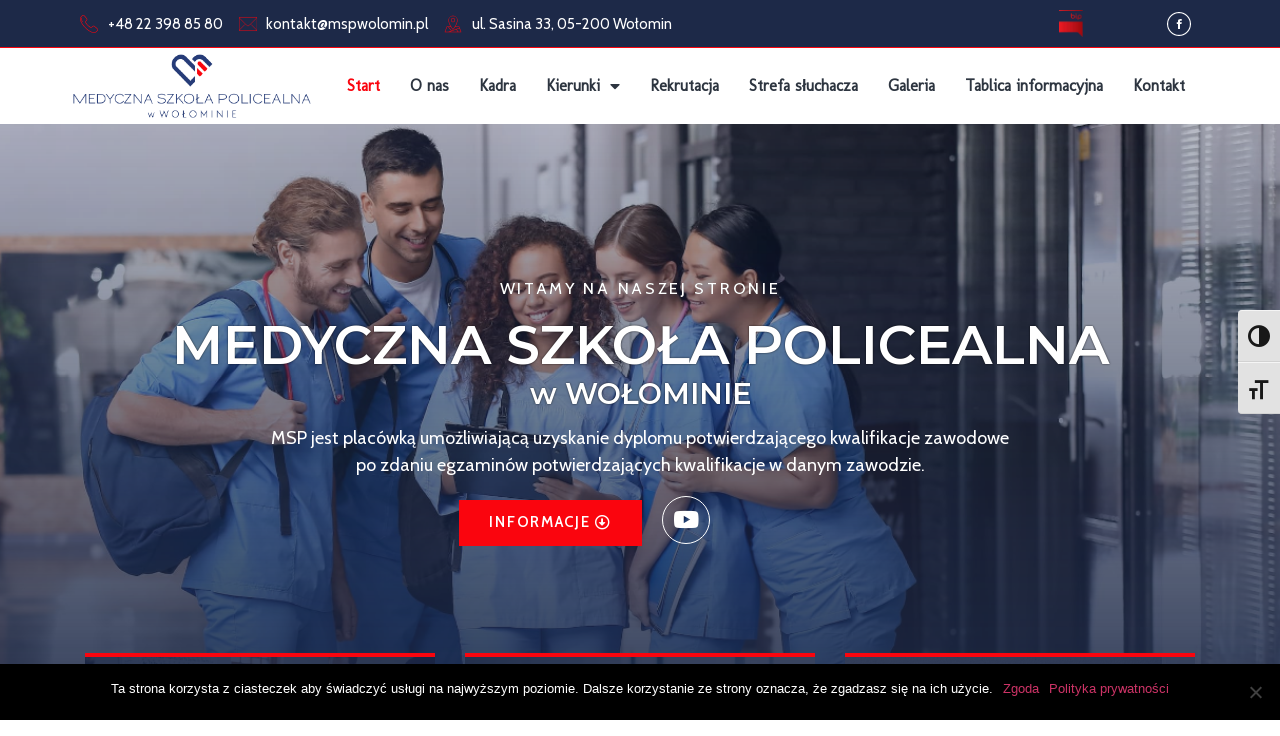

--- FILE ---
content_type: text/html; charset=UTF-8
request_url: https://mspwolomin.pl/
body_size: 20452
content:
<!doctype html>
<html lang="pl-PL">
<head>
	<meta charset="UTF-8">
	<meta name="viewport" content="width=device-width, initial-scale=1">
	<link rel="profile" href="https://gmpg.org/xfn/11">
	<title>MEDYCZNA SZKOŁA POLICEALNA w WOŁOMINIE &#8211; Medyczna Szkoła Policealna w Wołominie jest szkołą bezpłatną. Aby rozpocząć naukę nie wymagamy matury, wystarczy ukończenie szkoły średniej. Zapraszamy do korzystania z naszej oferty kształcenia bez ograniczeń wieku kandydata. Proponujemy naszym słuchaczom zajęcia w formie dziennej, stacjonarnej lub zaocznej w zależności od wybranego zawodu.</title>
<meta name='robots' content='max-image-preview:large' />
<link rel="alternate" type="application/rss+xml" title="MEDYCZNA SZKOŁA POLICEALNA w WOŁOMINIE &raquo; Kanał z wpisami" href="https://mspwolomin.pl/feed/" />
<link rel="alternate" type="application/rss+xml" title="MEDYCZNA SZKOŁA POLICEALNA w WOŁOMINIE &raquo; Kanał z komentarzami" href="https://mspwolomin.pl/comments/feed/" />
<script>
window._wpemojiSettings = {"baseUrl":"https:\/\/s.w.org\/images\/core\/emoji\/14.0.0\/72x72\/","ext":".png","svgUrl":"https:\/\/s.w.org\/images\/core\/emoji\/14.0.0\/svg\/","svgExt":".svg","source":{"concatemoji":"https:\/\/mspwolomin.pl\/wp-includes\/js\/wp-emoji-release.min.js?ver=6.2.8"}};
/*! This file is auto-generated */
!function(e,a,t){var n,r,o,i=a.createElement("canvas"),p=i.getContext&&i.getContext("2d");function s(e,t){p.clearRect(0,0,i.width,i.height),p.fillText(e,0,0);e=i.toDataURL();return p.clearRect(0,0,i.width,i.height),p.fillText(t,0,0),e===i.toDataURL()}function c(e){var t=a.createElement("script");t.src=e,t.defer=t.type="text/javascript",a.getElementsByTagName("head")[0].appendChild(t)}for(o=Array("flag","emoji"),t.supports={everything:!0,everythingExceptFlag:!0},r=0;r<o.length;r++)t.supports[o[r]]=function(e){if(p&&p.fillText)switch(p.textBaseline="top",p.font="600 32px Arial",e){case"flag":return s("\ud83c\udff3\ufe0f\u200d\u26a7\ufe0f","\ud83c\udff3\ufe0f\u200b\u26a7\ufe0f")?!1:!s("\ud83c\uddfa\ud83c\uddf3","\ud83c\uddfa\u200b\ud83c\uddf3")&&!s("\ud83c\udff4\udb40\udc67\udb40\udc62\udb40\udc65\udb40\udc6e\udb40\udc67\udb40\udc7f","\ud83c\udff4\u200b\udb40\udc67\u200b\udb40\udc62\u200b\udb40\udc65\u200b\udb40\udc6e\u200b\udb40\udc67\u200b\udb40\udc7f");case"emoji":return!s("\ud83e\udef1\ud83c\udffb\u200d\ud83e\udef2\ud83c\udfff","\ud83e\udef1\ud83c\udffb\u200b\ud83e\udef2\ud83c\udfff")}return!1}(o[r]),t.supports.everything=t.supports.everything&&t.supports[o[r]],"flag"!==o[r]&&(t.supports.everythingExceptFlag=t.supports.everythingExceptFlag&&t.supports[o[r]]);t.supports.everythingExceptFlag=t.supports.everythingExceptFlag&&!t.supports.flag,t.DOMReady=!1,t.readyCallback=function(){t.DOMReady=!0},t.supports.everything||(n=function(){t.readyCallback()},a.addEventListener?(a.addEventListener("DOMContentLoaded",n,!1),e.addEventListener("load",n,!1)):(e.attachEvent("onload",n),a.attachEvent("onreadystatechange",function(){"complete"===a.readyState&&t.readyCallback()})),(e=t.source||{}).concatemoji?c(e.concatemoji):e.wpemoji&&e.twemoji&&(c(e.twemoji),c(e.wpemoji)))}(window,document,window._wpemojiSettings);
</script>
<style>
img.wp-smiley,
img.emoji {
	display: inline !important;
	border: none !important;
	box-shadow: none !important;
	height: 1em !important;
	width: 1em !important;
	margin: 0 0.07em !important;
	vertical-align: -0.1em !important;
	background: none !important;
	padding: 0 !important;
}
</style>
	<link rel='stylesheet' id='wp-block-library-css' href='https://mspwolomin.pl/wp-includes/css/dist/block-library/style.min.css?ver=6.2.8' media='all' />
<link rel='stylesheet' id='classic-theme-styles-css' href='https://mspwolomin.pl/wp-includes/css/classic-themes.min.css?ver=6.2.8' media='all' />
<style id='global-styles-inline-css'>
body{--wp--preset--color--black: #000000;--wp--preset--color--cyan-bluish-gray: #abb8c3;--wp--preset--color--white: #ffffff;--wp--preset--color--pale-pink: #f78da7;--wp--preset--color--vivid-red: #cf2e2e;--wp--preset--color--luminous-vivid-orange: #ff6900;--wp--preset--color--luminous-vivid-amber: #fcb900;--wp--preset--color--light-green-cyan: #7bdcb5;--wp--preset--color--vivid-green-cyan: #00d084;--wp--preset--color--pale-cyan-blue: #8ed1fc;--wp--preset--color--vivid-cyan-blue: #0693e3;--wp--preset--color--vivid-purple: #9b51e0;--wp--preset--gradient--vivid-cyan-blue-to-vivid-purple: linear-gradient(135deg,rgba(6,147,227,1) 0%,rgb(155,81,224) 100%);--wp--preset--gradient--light-green-cyan-to-vivid-green-cyan: linear-gradient(135deg,rgb(122,220,180) 0%,rgb(0,208,130) 100%);--wp--preset--gradient--luminous-vivid-amber-to-luminous-vivid-orange: linear-gradient(135deg,rgba(252,185,0,1) 0%,rgba(255,105,0,1) 100%);--wp--preset--gradient--luminous-vivid-orange-to-vivid-red: linear-gradient(135deg,rgba(255,105,0,1) 0%,rgb(207,46,46) 100%);--wp--preset--gradient--very-light-gray-to-cyan-bluish-gray: linear-gradient(135deg,rgb(238,238,238) 0%,rgb(169,184,195) 100%);--wp--preset--gradient--cool-to-warm-spectrum: linear-gradient(135deg,rgb(74,234,220) 0%,rgb(151,120,209) 20%,rgb(207,42,186) 40%,rgb(238,44,130) 60%,rgb(251,105,98) 80%,rgb(254,248,76) 100%);--wp--preset--gradient--blush-light-purple: linear-gradient(135deg,rgb(255,206,236) 0%,rgb(152,150,240) 100%);--wp--preset--gradient--blush-bordeaux: linear-gradient(135deg,rgb(254,205,165) 0%,rgb(254,45,45) 50%,rgb(107,0,62) 100%);--wp--preset--gradient--luminous-dusk: linear-gradient(135deg,rgb(255,203,112) 0%,rgb(199,81,192) 50%,rgb(65,88,208) 100%);--wp--preset--gradient--pale-ocean: linear-gradient(135deg,rgb(255,245,203) 0%,rgb(182,227,212) 50%,rgb(51,167,181) 100%);--wp--preset--gradient--electric-grass: linear-gradient(135deg,rgb(202,248,128) 0%,rgb(113,206,126) 100%);--wp--preset--gradient--midnight: linear-gradient(135deg,rgb(2,3,129) 0%,rgb(40,116,252) 100%);--wp--preset--duotone--dark-grayscale: url('#wp-duotone-dark-grayscale');--wp--preset--duotone--grayscale: url('#wp-duotone-grayscale');--wp--preset--duotone--purple-yellow: url('#wp-duotone-purple-yellow');--wp--preset--duotone--blue-red: url('#wp-duotone-blue-red');--wp--preset--duotone--midnight: url('#wp-duotone-midnight');--wp--preset--duotone--magenta-yellow: url('#wp-duotone-magenta-yellow');--wp--preset--duotone--purple-green: url('#wp-duotone-purple-green');--wp--preset--duotone--blue-orange: url('#wp-duotone-blue-orange');--wp--preset--font-size--small: 13px;--wp--preset--font-size--medium: 20px;--wp--preset--font-size--large: 36px;--wp--preset--font-size--x-large: 42px;--wp--preset--spacing--20: 0.44rem;--wp--preset--spacing--30: 0.67rem;--wp--preset--spacing--40: 1rem;--wp--preset--spacing--50: 1.5rem;--wp--preset--spacing--60: 2.25rem;--wp--preset--spacing--70: 3.38rem;--wp--preset--spacing--80: 5.06rem;--wp--preset--shadow--natural: 6px 6px 9px rgba(0, 0, 0, 0.2);--wp--preset--shadow--deep: 12px 12px 50px rgba(0, 0, 0, 0.4);--wp--preset--shadow--sharp: 6px 6px 0px rgba(0, 0, 0, 0.2);--wp--preset--shadow--outlined: 6px 6px 0px -3px rgba(255, 255, 255, 1), 6px 6px rgba(0, 0, 0, 1);--wp--preset--shadow--crisp: 6px 6px 0px rgba(0, 0, 0, 1);}:where(.is-layout-flex){gap: 0.5em;}body .is-layout-flow > .alignleft{float: left;margin-inline-start: 0;margin-inline-end: 2em;}body .is-layout-flow > .alignright{float: right;margin-inline-start: 2em;margin-inline-end: 0;}body .is-layout-flow > .aligncenter{margin-left: auto !important;margin-right: auto !important;}body .is-layout-constrained > .alignleft{float: left;margin-inline-start: 0;margin-inline-end: 2em;}body .is-layout-constrained > .alignright{float: right;margin-inline-start: 2em;margin-inline-end: 0;}body .is-layout-constrained > .aligncenter{margin-left: auto !important;margin-right: auto !important;}body .is-layout-constrained > :where(:not(.alignleft):not(.alignright):not(.alignfull)){max-width: var(--wp--style--global--content-size);margin-left: auto !important;margin-right: auto !important;}body .is-layout-constrained > .alignwide{max-width: var(--wp--style--global--wide-size);}body .is-layout-flex{display: flex;}body .is-layout-flex{flex-wrap: wrap;align-items: center;}body .is-layout-flex > *{margin: 0;}:where(.wp-block-columns.is-layout-flex){gap: 2em;}.has-black-color{color: var(--wp--preset--color--black) !important;}.has-cyan-bluish-gray-color{color: var(--wp--preset--color--cyan-bluish-gray) !important;}.has-white-color{color: var(--wp--preset--color--white) !important;}.has-pale-pink-color{color: var(--wp--preset--color--pale-pink) !important;}.has-vivid-red-color{color: var(--wp--preset--color--vivid-red) !important;}.has-luminous-vivid-orange-color{color: var(--wp--preset--color--luminous-vivid-orange) !important;}.has-luminous-vivid-amber-color{color: var(--wp--preset--color--luminous-vivid-amber) !important;}.has-light-green-cyan-color{color: var(--wp--preset--color--light-green-cyan) !important;}.has-vivid-green-cyan-color{color: var(--wp--preset--color--vivid-green-cyan) !important;}.has-pale-cyan-blue-color{color: var(--wp--preset--color--pale-cyan-blue) !important;}.has-vivid-cyan-blue-color{color: var(--wp--preset--color--vivid-cyan-blue) !important;}.has-vivid-purple-color{color: var(--wp--preset--color--vivid-purple) !important;}.has-black-background-color{background-color: var(--wp--preset--color--black) !important;}.has-cyan-bluish-gray-background-color{background-color: var(--wp--preset--color--cyan-bluish-gray) !important;}.has-white-background-color{background-color: var(--wp--preset--color--white) !important;}.has-pale-pink-background-color{background-color: var(--wp--preset--color--pale-pink) !important;}.has-vivid-red-background-color{background-color: var(--wp--preset--color--vivid-red) !important;}.has-luminous-vivid-orange-background-color{background-color: var(--wp--preset--color--luminous-vivid-orange) !important;}.has-luminous-vivid-amber-background-color{background-color: var(--wp--preset--color--luminous-vivid-amber) !important;}.has-light-green-cyan-background-color{background-color: var(--wp--preset--color--light-green-cyan) !important;}.has-vivid-green-cyan-background-color{background-color: var(--wp--preset--color--vivid-green-cyan) !important;}.has-pale-cyan-blue-background-color{background-color: var(--wp--preset--color--pale-cyan-blue) !important;}.has-vivid-cyan-blue-background-color{background-color: var(--wp--preset--color--vivid-cyan-blue) !important;}.has-vivid-purple-background-color{background-color: var(--wp--preset--color--vivid-purple) !important;}.has-black-border-color{border-color: var(--wp--preset--color--black) !important;}.has-cyan-bluish-gray-border-color{border-color: var(--wp--preset--color--cyan-bluish-gray) !important;}.has-white-border-color{border-color: var(--wp--preset--color--white) !important;}.has-pale-pink-border-color{border-color: var(--wp--preset--color--pale-pink) !important;}.has-vivid-red-border-color{border-color: var(--wp--preset--color--vivid-red) !important;}.has-luminous-vivid-orange-border-color{border-color: var(--wp--preset--color--luminous-vivid-orange) !important;}.has-luminous-vivid-amber-border-color{border-color: var(--wp--preset--color--luminous-vivid-amber) !important;}.has-light-green-cyan-border-color{border-color: var(--wp--preset--color--light-green-cyan) !important;}.has-vivid-green-cyan-border-color{border-color: var(--wp--preset--color--vivid-green-cyan) !important;}.has-pale-cyan-blue-border-color{border-color: var(--wp--preset--color--pale-cyan-blue) !important;}.has-vivid-cyan-blue-border-color{border-color: var(--wp--preset--color--vivid-cyan-blue) !important;}.has-vivid-purple-border-color{border-color: var(--wp--preset--color--vivid-purple) !important;}.has-vivid-cyan-blue-to-vivid-purple-gradient-background{background: var(--wp--preset--gradient--vivid-cyan-blue-to-vivid-purple) !important;}.has-light-green-cyan-to-vivid-green-cyan-gradient-background{background: var(--wp--preset--gradient--light-green-cyan-to-vivid-green-cyan) !important;}.has-luminous-vivid-amber-to-luminous-vivid-orange-gradient-background{background: var(--wp--preset--gradient--luminous-vivid-amber-to-luminous-vivid-orange) !important;}.has-luminous-vivid-orange-to-vivid-red-gradient-background{background: var(--wp--preset--gradient--luminous-vivid-orange-to-vivid-red) !important;}.has-very-light-gray-to-cyan-bluish-gray-gradient-background{background: var(--wp--preset--gradient--very-light-gray-to-cyan-bluish-gray) !important;}.has-cool-to-warm-spectrum-gradient-background{background: var(--wp--preset--gradient--cool-to-warm-spectrum) !important;}.has-blush-light-purple-gradient-background{background: var(--wp--preset--gradient--blush-light-purple) !important;}.has-blush-bordeaux-gradient-background{background: var(--wp--preset--gradient--blush-bordeaux) !important;}.has-luminous-dusk-gradient-background{background: var(--wp--preset--gradient--luminous-dusk) !important;}.has-pale-ocean-gradient-background{background: var(--wp--preset--gradient--pale-ocean) !important;}.has-electric-grass-gradient-background{background: var(--wp--preset--gradient--electric-grass) !important;}.has-midnight-gradient-background{background: var(--wp--preset--gradient--midnight) !important;}.has-small-font-size{font-size: var(--wp--preset--font-size--small) !important;}.has-medium-font-size{font-size: var(--wp--preset--font-size--medium) !important;}.has-large-font-size{font-size: var(--wp--preset--font-size--large) !important;}.has-x-large-font-size{font-size: var(--wp--preset--font-size--x-large) !important;}
.wp-block-navigation a:where(:not(.wp-element-button)){color: inherit;}
:where(.wp-block-columns.is-layout-flex){gap: 2em;}
.wp-block-pullquote{font-size: 1.5em;line-height: 1.6;}
</style>
<link rel='stylesheet' id='cookie-notice-front-css' href='https://mspwolomin.pl/wp-content/plugins/cookie-notice/css/front.min.css?ver=2.4.17' media='all' />
<link rel='stylesheet' id='wpa-css-css' href='https://mspwolomin.pl/wp-content/plugins/honeypot/includes/css/wpa.css?ver=2.1.11' media='all' />
<link rel='stylesheet' id='ui-font-css' href='https://mspwolomin.pl/wp-content/plugins/wp-accessibility/toolbar/fonts/css/a11y-toolbar.css?ver=2.1.15' media='all' />
<link rel='stylesheet' id='ui-a11y-css' href='https://mspwolomin.pl/wp-content/plugins/wp-accessibility/toolbar/css/a11y.css?ver=2.1.15' media='all' />
<link rel='stylesheet' id='ui-fontsize.css-css' href='https://mspwolomin.pl/wp-content/plugins/wp-accessibility/toolbar/css/a11y-fontsize-alt.css?ver=2.1.15' media='all' />
<style id='ui-fontsize.css-inline-css'>
html { --wpa-font-size: 150%; }
</style>
<link rel='stylesheet' id='wpa-style-css' href='https://mspwolomin.pl/wp-content/plugins/wp-accessibility/css/wpa-style.css?ver=2.1.15' media='all' />
<style id='wpa-style-inline-css'>

.wpa-hide-ltr#skiplinks a, .wpa-hide-ltr#skiplinks a:hover, .wpa-hide-ltr#skiplinks a:visited {
	
}
.wpa-hide-ltr#skiplinks a:active,  .wpa-hide-ltr#skiplinks a:focus {
	background-color: #f1f1f1;
	box-shadow: 0 0 2px 2px rgba(0, 0, 0, 0.6);
	clip: auto;
	color: #0073aa;
	display: block;
	font-weight: 600;
	height: auto;
	line-height: normal;
	padding: 15px 23px 14px;
	position: absolute;
	left: 6px;
	top: var(--admin-bar-top);
	text-decoration: none;
	text-transform: none;
	width: auto;
	z-index: 100000;
}
	
		:focus { outline: 2px solid#233c7f!important; outline-offset: 2px !important; }
		:root { --admin-bar-top : 7px; }
</style>
<link rel='stylesheet' id='hello-elementor-css' href='https://mspwolomin.pl/wp-content/themes/hello-elementor/style.min.css?ver=2.7.1' media='all' />
<link rel='stylesheet' id='hello-elementor-theme-style-css' href='https://mspwolomin.pl/wp-content/themes/hello-elementor/theme.min.css?ver=2.7.1' media='all' />
<link rel='stylesheet' id='elementor-icons-css' href='https://mspwolomin.pl/wp-content/plugins/elementor/assets/lib/eicons/css/elementor-icons.min.css?ver=5.20.0' media='all' />
<link rel='stylesheet' id='elementor-frontend-legacy-css' href='https://mspwolomin.pl/wp-content/plugins/elementor/assets/css/frontend-legacy.min.css?ver=3.13.2' media='all' />
<link rel='stylesheet' id='elementor-frontend-css' href='https://mspwolomin.pl/wp-content/plugins/elementor/assets/css/frontend.min.css?ver=3.13.2' media='all' />
<link rel='stylesheet' id='swiper-css' href='https://mspwolomin.pl/wp-content/plugins/elementor/assets/lib/swiper/css/swiper.min.css?ver=5.3.6' media='all' />
<link rel='stylesheet' id='elementor-post-16-css' href='https://mspwolomin.pl/wp-content/uploads/elementor/css/post-16.css?ver=1736274045' media='all' />
<link rel='stylesheet' id='elementor-pro-css' href='https://mspwolomin.pl/wp-content/plugins/elementor-pro/assets/css/frontend.min.css?ver=3.13.1' media='all' />
<link rel='stylesheet' id='font-awesome-5-all-css' href='https://mspwolomin.pl/wp-content/plugins/elementor/assets/lib/font-awesome/css/all.min.css?ver=3.13.2' media='all' />
<link rel='stylesheet' id='font-awesome-4-shim-css' href='https://mspwolomin.pl/wp-content/plugins/elementor/assets/lib/font-awesome/css/v4-shims.min.css?ver=3.13.2' media='all' />
<link rel='stylesheet' id='elementor-global-css' href='https://mspwolomin.pl/wp-content/uploads/elementor/css/global.css?ver=1736274046' media='all' />
<link rel='stylesheet' id='elementor-post-6-css' href='https://mspwolomin.pl/wp-content/uploads/elementor/css/post-6.css?ver=1767171655' media='all' />
<link rel='stylesheet' id='elementor-post-29-css' href='https://mspwolomin.pl/wp-content/uploads/elementor/css/post-29.css?ver=1736274046' media='all' />
<link rel='stylesheet' id='elementor-post-772-css' href='https://mspwolomin.pl/wp-content/uploads/elementor/css/post-772.css?ver=1743435628' media='all' />
<link rel='stylesheet' id='hello-elementor-child-style-css' href='https://mspwolomin.pl/wp-content/themes/hello-theme-child-master/style.css?ver=1.0.0' media='all' />
<link rel='stylesheet' id='google-fonts-1-css' href='https://fonts.googleapis.com/css?family=Cabin%3A100%2C100italic%2C200%2C200italic%2C300%2C300italic%2C400%2C400italic%2C500%2C500italic%2C600%2C600italic%2C700%2C700italic%2C800%2C800italic%2C900%2C900italic%7CRoboto+Slab%3A100%2C100italic%2C200%2C200italic%2C300%2C300italic%2C400%2C400italic%2C500%2C500italic%2C600%2C600italic%2C700%2C700italic%2C800%2C800italic%2C900%2C900italic%7CMontserrat%3A100%2C100italic%2C200%2C200italic%2C300%2C300italic%2C400%2C400italic%2C500%2C500italic%2C600%2C600italic%2C700%2C700italic%2C800%2C800italic%2C900%2C900italic%7CMolengo%3A100%2C100italic%2C200%2C200italic%2C300%2C300italic%2C400%2C400italic%2C500%2C500italic%2C600%2C600italic%2C700%2C700italic%2C800%2C800italic%2C900%2C900italic&#038;display=auto&#038;subset=latin-ext&#038;ver=6.2.8' media='all' />
<link rel='stylesheet' id='elementor-icons-shared-0-css' href='https://mspwolomin.pl/wp-content/plugins/elementor/assets/lib/font-awesome/css/fontawesome.min.css?ver=5.15.3' media='all' />
<link rel='stylesheet' id='elementor-icons-fa-regular-css' href='https://mspwolomin.pl/wp-content/plugins/elementor/assets/lib/font-awesome/css/regular.min.css?ver=5.15.3' media='all' />
<link rel='stylesheet' id='elementor-icons-fa-brands-css' href='https://mspwolomin.pl/wp-content/plugins/elementor/assets/lib/font-awesome/css/brands.min.css?ver=5.15.3' media='all' />
<link rel='stylesheet' id='elementor-icons-fa-solid-css' href='https://mspwolomin.pl/wp-content/plugins/elementor/assets/lib/font-awesome/css/solid.min.css?ver=5.15.3' media='all' />
<link rel="preconnect" href="https://fonts.gstatic.com/" crossorigin><script id='cookie-notice-front-js-before'>
var cnArgs = {"ajaxUrl":"https:\/\/mspwolomin.pl\/wp-admin\/admin-ajax.php","nonce":"18cfa1b94b","hideEffect":"fade","position":"bottom","onScroll":false,"onScrollOffset":100,"onClick":false,"cookieName":"cookie_notice_accepted","cookieTime":2592000,"cookieTimeRejected":2592000,"globalCookie":false,"redirection":false,"cache":false,"revokeCookies":false,"revokeCookiesOpt":"automatic"};
</script>
<script src='https://mspwolomin.pl/wp-content/plugins/cookie-notice/js/front.min.js?ver=2.4.17' id='cookie-notice-front-js'></script>
<script src='https://mspwolomin.pl/wp-includes/js/jquery/jquery.min.js?ver=3.6.4' id='jquery-core-js'></script>
<script src='https://mspwolomin.pl/wp-includes/js/jquery/jquery-migrate.min.js?ver=3.4.0' id='jquery-migrate-js'></script>
<script src='https://mspwolomin.pl/wp-content/plugins/elementor/assets/lib/font-awesome/js/v4-shims.min.js?ver=3.13.2' id='font-awesome-4-shim-js'></script>
<script src='https://mspwolomin.pl/wp-content/plugins/wp-accessibility/js/fingerprint.min.js?ver=2.1.15' id='wpa-fingerprintjs-js'></script>
<link rel="https://api.w.org/" href="https://mspwolomin.pl/wp-json/" /><link rel="alternate" type="application/json" href="https://mspwolomin.pl/wp-json/wp/v2/pages/6" /><link rel="EditURI" type="application/rsd+xml" title="RSD" href="https://mspwolomin.pl/xmlrpc.php?rsd" />
<link rel="wlwmanifest" type="application/wlwmanifest+xml" href="https://mspwolomin.pl/wp-includes/wlwmanifest.xml" />
<meta name="generator" content="WordPress 6.2.8" />
<link rel="canonical" href="https://mspwolomin.pl/" />
<link rel='shortlink' href='https://mspwolomin.pl/' />
<link rel="alternate" type="application/json+oembed" href="https://mspwolomin.pl/wp-json/oembed/1.0/embed?url=https%3A%2F%2Fmspwolomin.pl%2F" />
<link rel="alternate" type="text/xml+oembed" href="https://mspwolomin.pl/wp-json/oembed/1.0/embed?url=https%3A%2F%2Fmspwolomin.pl%2F&#038;format=xml" />
<meta name="generator" content="Elementor 3.13.2; features: a11y_improvements, additional_custom_breakpoints; settings: css_print_method-external, google_font-enabled, font_display-auto">
<link rel="icon" href="https://mspwolomin.pl/wp-content/uploads/2023/04/cropped-logotyp-znaczek-32x32.jpg" sizes="32x32" />
<link rel="icon" href="https://mspwolomin.pl/wp-content/uploads/2023/04/cropped-logotyp-znaczek-192x192.jpg" sizes="192x192" />
<link rel="apple-touch-icon" href="https://mspwolomin.pl/wp-content/uploads/2023/04/cropped-logotyp-znaczek-180x180.jpg" />
<meta name="msapplication-TileImage" content="https://mspwolomin.pl/wp-content/uploads/2023/04/cropped-logotyp-znaczek-270x270.jpg" />
</head>
<body class="home page-template page-template-elementor_header_footer page page-id-6 wp-custom-logo cookies-not-set wpa-excerpt elementor-default elementor-template-full-width elementor-kit-16 elementor-page elementor-page-6">

<svg xmlns="http://www.w3.org/2000/svg" viewBox="0 0 0 0" width="0" height="0" focusable="false" role="none" style="visibility: hidden; position: absolute; left: -9999px; overflow: hidden;" ><defs><filter id="wp-duotone-dark-grayscale"><feColorMatrix color-interpolation-filters="sRGB" type="matrix" values=" .299 .587 .114 0 0 .299 .587 .114 0 0 .299 .587 .114 0 0 .299 .587 .114 0 0 " /><feComponentTransfer color-interpolation-filters="sRGB" ><feFuncR type="table" tableValues="0 0.49803921568627" /><feFuncG type="table" tableValues="0 0.49803921568627" /><feFuncB type="table" tableValues="0 0.49803921568627" /><feFuncA type="table" tableValues="1 1" /></feComponentTransfer><feComposite in2="SourceGraphic" operator="in" /></filter></defs></svg><svg xmlns="http://www.w3.org/2000/svg" viewBox="0 0 0 0" width="0" height="0" focusable="false" role="none" style="visibility: hidden; position: absolute; left: -9999px; overflow: hidden;" ><defs><filter id="wp-duotone-grayscale"><feColorMatrix color-interpolation-filters="sRGB" type="matrix" values=" .299 .587 .114 0 0 .299 .587 .114 0 0 .299 .587 .114 0 0 .299 .587 .114 0 0 " /><feComponentTransfer color-interpolation-filters="sRGB" ><feFuncR type="table" tableValues="0 1" /><feFuncG type="table" tableValues="0 1" /><feFuncB type="table" tableValues="0 1" /><feFuncA type="table" tableValues="1 1" /></feComponentTransfer><feComposite in2="SourceGraphic" operator="in" /></filter></defs></svg><svg xmlns="http://www.w3.org/2000/svg" viewBox="0 0 0 0" width="0" height="0" focusable="false" role="none" style="visibility: hidden; position: absolute; left: -9999px; overflow: hidden;" ><defs><filter id="wp-duotone-purple-yellow"><feColorMatrix color-interpolation-filters="sRGB" type="matrix" values=" .299 .587 .114 0 0 .299 .587 .114 0 0 .299 .587 .114 0 0 .299 .587 .114 0 0 " /><feComponentTransfer color-interpolation-filters="sRGB" ><feFuncR type="table" tableValues="0.54901960784314 0.98823529411765" /><feFuncG type="table" tableValues="0 1" /><feFuncB type="table" tableValues="0.71764705882353 0.25490196078431" /><feFuncA type="table" tableValues="1 1" /></feComponentTransfer><feComposite in2="SourceGraphic" operator="in" /></filter></defs></svg><svg xmlns="http://www.w3.org/2000/svg" viewBox="0 0 0 0" width="0" height="0" focusable="false" role="none" style="visibility: hidden; position: absolute; left: -9999px; overflow: hidden;" ><defs><filter id="wp-duotone-blue-red"><feColorMatrix color-interpolation-filters="sRGB" type="matrix" values=" .299 .587 .114 0 0 .299 .587 .114 0 0 .299 .587 .114 0 0 .299 .587 .114 0 0 " /><feComponentTransfer color-interpolation-filters="sRGB" ><feFuncR type="table" tableValues="0 1" /><feFuncG type="table" tableValues="0 0.27843137254902" /><feFuncB type="table" tableValues="0.5921568627451 0.27843137254902" /><feFuncA type="table" tableValues="1 1" /></feComponentTransfer><feComposite in2="SourceGraphic" operator="in" /></filter></defs></svg><svg xmlns="http://www.w3.org/2000/svg" viewBox="0 0 0 0" width="0" height="0" focusable="false" role="none" style="visibility: hidden; position: absolute; left: -9999px; overflow: hidden;" ><defs><filter id="wp-duotone-midnight"><feColorMatrix color-interpolation-filters="sRGB" type="matrix" values=" .299 .587 .114 0 0 .299 .587 .114 0 0 .299 .587 .114 0 0 .299 .587 .114 0 0 " /><feComponentTransfer color-interpolation-filters="sRGB" ><feFuncR type="table" tableValues="0 0" /><feFuncG type="table" tableValues="0 0.64705882352941" /><feFuncB type="table" tableValues="0 1" /><feFuncA type="table" tableValues="1 1" /></feComponentTransfer><feComposite in2="SourceGraphic" operator="in" /></filter></defs></svg><svg xmlns="http://www.w3.org/2000/svg" viewBox="0 0 0 0" width="0" height="0" focusable="false" role="none" style="visibility: hidden; position: absolute; left: -9999px; overflow: hidden;" ><defs><filter id="wp-duotone-magenta-yellow"><feColorMatrix color-interpolation-filters="sRGB" type="matrix" values=" .299 .587 .114 0 0 .299 .587 .114 0 0 .299 .587 .114 0 0 .299 .587 .114 0 0 " /><feComponentTransfer color-interpolation-filters="sRGB" ><feFuncR type="table" tableValues="0.78039215686275 1" /><feFuncG type="table" tableValues="0 0.94901960784314" /><feFuncB type="table" tableValues="0.35294117647059 0.47058823529412" /><feFuncA type="table" tableValues="1 1" /></feComponentTransfer><feComposite in2="SourceGraphic" operator="in" /></filter></defs></svg><svg xmlns="http://www.w3.org/2000/svg" viewBox="0 0 0 0" width="0" height="0" focusable="false" role="none" style="visibility: hidden; position: absolute; left: -9999px; overflow: hidden;" ><defs><filter id="wp-duotone-purple-green"><feColorMatrix color-interpolation-filters="sRGB" type="matrix" values=" .299 .587 .114 0 0 .299 .587 .114 0 0 .299 .587 .114 0 0 .299 .587 .114 0 0 " /><feComponentTransfer color-interpolation-filters="sRGB" ><feFuncR type="table" tableValues="0.65098039215686 0.40392156862745" /><feFuncG type="table" tableValues="0 1" /><feFuncB type="table" tableValues="0.44705882352941 0.4" /><feFuncA type="table" tableValues="1 1" /></feComponentTransfer><feComposite in2="SourceGraphic" operator="in" /></filter></defs></svg><svg xmlns="http://www.w3.org/2000/svg" viewBox="0 0 0 0" width="0" height="0" focusable="false" role="none" style="visibility: hidden; position: absolute; left: -9999px; overflow: hidden;" ><defs><filter id="wp-duotone-blue-orange"><feColorMatrix color-interpolation-filters="sRGB" type="matrix" values=" .299 .587 .114 0 0 .299 .587 .114 0 0 .299 .587 .114 0 0 .299 .587 .114 0 0 " /><feComponentTransfer color-interpolation-filters="sRGB" ><feFuncR type="table" tableValues="0.098039215686275 1" /><feFuncG type="table" tableValues="0 0.66274509803922" /><feFuncB type="table" tableValues="0.84705882352941 0.41960784313725" /><feFuncA type="table" tableValues="1 1" /></feComponentTransfer><feComposite in2="SourceGraphic" operator="in" /></filter></defs></svg>
<a class="skip-link screen-reader-text" href="#content">Skip to content</a>

		<div data-elementor-type="header" data-elementor-id="29" class="elementor elementor-29 elementor-location-header">
					<div class="elementor-section-wrap">
								<section class="elementor-section elementor-top-section elementor-element elementor-element-1902c29 elementor-section-boxed elementor-section-height-default elementor-section-height-default" data-id="1902c29" data-element_type="section" data-settings="{&quot;background_background&quot;:&quot;classic&quot;}">
						<div class="elementor-container elementor-column-gap-default">
							<div class="elementor-row">
					<div class="elementor-column elementor-col-33 elementor-top-column elementor-element elementor-element-dcfd610" data-id="dcfd610" data-element_type="column">
			<div class="elementor-column-wrap elementor-element-populated">
							<div class="elementor-widget-wrap">
						<div class="elementor-element elementor-element-346fc68 elementor-icon-list--layout-inline elementor-list-item-link-full_width elementor-widget elementor-widget-icon-list" data-id="346fc68" data-element_type="widget" data-widget_type="icon-list.default">
				<div class="elementor-widget-container">
					<ul class="elementor-icon-list-items elementor-inline-items">
							<li class="elementor-icon-list-item elementor-inline-item">
											<span class="elementor-icon-list-icon">
							<svg xmlns="http://www.w3.org/2000/svg" id="Layer_1" height="512" viewBox="0 0 512.001 512.001" width="512"><path d="m497.197 386.254-78.129-69.785c-16.168-14.439-40.205-15.116-57.157-1.608-8.411 6.702-19.015 15.169-31.789 25.403-9.649 7.729-22.607 8.411-33.013 1.734-28.762-18.454-52.056-36.737-71.212-55.894-19.158-19.158-37.441-42.452-55.893-71.212-6.677-10.406-5.996-23.364 1.735-33.014 10.233-12.774 18.7-23.379 25.402-31.789 13.506-16.952 12.831-40.99-1.607-57.156l-69.786-78.131c-8.42-9.429-19.552-14.544-32.191-14.792-12.629-.273-23.964 4.425-32.75 13.512l-38.612 39.944v.001c-29.327 30.338-29.606 79.487-.808 142.132 24.624 53.563 69.037 113.916 125.06 169.94 56.024 56.026 116.379 100.443 169.945 125.07 31.034 14.268 58.753 21.398 82.518 21.398 24.209 0 44.313-7.402 59.624-22.202l39.943-38.612c9.09-8.785 13.762-20.109 13.513-32.748-.248-12.639-5.364-23.771-14.793-32.191zm-9.839 53.435-39.944 38.612c-31.832 30.769-85.186 15.77-124.338-2.229-51.888-23.854-110.598-67.128-165.315-121.847-54.716-54.716-97.984-113.425-121.836-165.31-17.998-39.149-32.993-92.499-2.226-124.328l38.612-39.943c5.695-5.893 12.733-8.768 20.93-8.637 8.193.161 15.114 3.342 20.573 9.454l69.786 78.131c9.227 10.331 9.659 25.693 1.027 36.527-6.694 8.402-15.153 18.995-25.375 31.756-12.096 15.098-13.162 35.375-2.715 51.658 19.079 29.737 38.066 53.905 58.046 73.886 19.978 19.977 44.146 38.964 73.886 58.046 16.283 10.445 36.56 9.382 51.657-2.715 12.761-10.223 23.354-18.682 31.756-25.376 10.833-8.632 26.197-8.201 36.528 1.028l78.129 69.785c6.112 5.458 9.293 12.38 9.454 20.573.162 8.193-2.743 15.234-8.635 20.929zm-413.255-254.682c2.003 3.938.435 8.754-3.503 10.757-1.162.592-2.401.872-3.621.872-2.915 0-5.725-1.599-7.137-4.375-13.51-26.556-33.837-75.49-18.188-104.853 1.716-3.22 3.895-6.205 6.475-8.874 3.071-3.176 8.135-3.263 11.312-.19 3.177 3.07 3.262 8.136.191 11.312-1.567 1.62-2.829 3.347-3.858 5.278-13.052 24.49 10.729 75.134 18.329 90.073z"></path></svg>						</span>
										<span class="elementor-icon-list-text">+48 22 398 85 80</span>
									</li>
								<li class="elementor-icon-list-item elementor-inline-item">
											<span class="elementor-icon-list-icon">
							<svg xmlns="http://www.w3.org/2000/svg" xmlns:xlink="http://www.w3.org/1999/xlink" xmlns:svgjs="http://svgjs.com/svgjs" width="512" height="512" x="0" y="0" viewBox="0 0 682.667 682.667" style="enable-background:new 0 0 512 512" xml:space="preserve" class=""><g><defs><clipPath id="a" clipPathUnits="userSpaceOnUse"><path d="M0 512h512V0H0Z" fill="#fa050e" data-original="#000000"></path></clipPath></defs><g clip-path="url(#a)" transform="matrix(1.33333 0 0 -1.33333 0 682.667)"><path d="M504.5 70H7.5v372h497z" style="stroke-width:15;stroke-linecap:round;stroke-linejoin:round;stroke-miterlimit:10;stroke-dasharray:none;stroke-opacity:1" fill="none" stroke="#fa050e" stroke-width="15" stroke-linecap="round" stroke-linejoin="round" stroke-miterlimit="10" stroke-dasharray="none" stroke-opacity="" data-original="#000000"></path><path d="M0 0c0-8.284 3.358-15.784 8.787-21.213L206.074-218.5c23.431-23.432 61.421-23.432 84.852 0L488.213-21.213C493.642-15.784 497-8.284 497 0" style="stroke-width:15;stroke-linecap:round;stroke-linejoin:round;stroke-miterlimit:10;stroke-dasharray:none;stroke-opacity:1" transform="translate(7.5 442)" fill="none" stroke="#fa050e" stroke-width="15" stroke-linecap="round" stroke-linejoin="round" stroke-miterlimit="10" stroke-dasharray="none" stroke-opacity="" data-original="#000000"></path><path d="M0 0c0 8.284-3.358 15.784-8.787 21.213L-152.36 164.787" style="stroke-width:15;stroke-linecap:round;stroke-linejoin:round;stroke-miterlimit:10;stroke-dasharray:none;stroke-opacity:1" transform="translate(504.5 70)" fill="none" stroke="#fa050e" stroke-width="15" stroke-linecap="round" stroke-linejoin="round" stroke-miterlimit="10" stroke-dasharray="none" stroke-opacity="" data-original="#000000"></path><path d="m0 0-143.574-143.574c-5.428-5.429-8.786-12.929-8.786-21.213" style="stroke-width:15;stroke-linecap:round;stroke-linejoin:round;stroke-miterlimit:10;stroke-dasharray:none;stroke-opacity:1" transform="translate(159.86 234.787)" fill="none" stroke="#fa050e" stroke-width="15" stroke-linecap="round" stroke-linejoin="round" stroke-miterlimit="10" stroke-dasharray="none" stroke-opacity="" data-original="#000000"></path></g></g></svg>						</span>
										<span class="elementor-icon-list-text">kontakt@mspwolomin.pl</span>
									</li>
								<li class="elementor-icon-list-item elementor-inline-item">
											<span class="elementor-icon-list-icon">
							<svg xmlns="http://www.w3.org/2000/svg" height="512" viewBox="0 0 128 128" width="512"><g><path d="m78.777 37.021a14.777 14.777 0 1 0 -14.777 14.779 14.795 14.795 0 0 0 14.777-14.779zm-26.054 0a11.277 11.277 0 1 1 11.277 11.279 11.29 11.29 0 0 1 -11.277-11.279z"></path><path d="m123.328 121.069-14.266-37.4a1.751 1.751 0 0 0 -1.635-1.126h-27c.165-.269.329-.53.494-.8 10.389-17.2 15.617-32.246 15.542-44.714a32.464 32.464 0 0 0 -64.928-.011c-.075 12.479 5.153 27.527 15.542 44.725.165.273.329.534.494.8h-27a1.751 1.751 0 0 0 -1.635 1.126l-14.264 37.4a1.748 1.748 0 0 0 1.635 2.374h115.386a1.748 1.748 0 0 0 1.635-2.374zm-88.292-84.048a28.964 28.964 0 1 1 57.928.01c.15 24.858-23.09 55.517-28.964 62.869-5.874-7.349-29.115-38-28.964-62.879zm27.631 66.779a1.75 1.75 0 0 0 2.666 0 185.716 185.716 0 0 0 12.9-17.759h27.987l2.24 5.875-54.691 19.451-19.494-25.329h15.49a185.716 185.716 0 0 0 12.902 17.762zm-8.959 11.3h.01l32.627-11.6 12.655 16.443h-58.9zm-31.93-29.062h8.08l20.442 26.562-20.643 7.342h-20.81zm81.643 33.905-13.609-17.682 19.9-7.077 9.443 24.759z"></path></g></svg>						</span>
										<span class="elementor-icon-list-text">ul. Sasina 33, 05-200 Wołomin</span>
									</li>
						</ul>
				</div>
				</div>
						</div>
					</div>
		</div>
				<div class="elementor-column elementor-col-33 elementor-top-column elementor-element elementor-element-6f8df3a elementor-hidden-tablet elementor-hidden-mobile" data-id="6f8df3a" data-element_type="column">
			<div class="elementor-column-wrap elementor-element-populated">
							<div class="elementor-widget-wrap">
						<div class="elementor-element elementor-element-148a80d elementor-widget elementor-widget-image" data-id="148a80d" data-element_type="widget" data-widget_type="image.default">
				<div class="elementor-widget-container">
								<div class="elementor-image">
													<a href="https://mspwolomin.nowybip.pl/">
							<img width="208" height="242" src="https://mspwolomin.pl/wp-content/uploads/2023/04/pobrane-removebg-preview.png" class="attachment-large size-large wp-image-201" alt="" loading="lazy" />								</a>
														</div>
						</div>
				</div>
						</div>
					</div>
		</div>
				<div class="elementor-column elementor-col-33 elementor-top-column elementor-element elementor-element-2426a27 elementor-hidden-tablet elementor-hidden-mobile" data-id="2426a27" data-element_type="column">
			<div class="elementor-column-wrap elementor-element-populated">
							<div class="elementor-widget-wrap">
						<div class="elementor-element elementor-element-232bf28 elementor-icon-list--layout-inline elementor-align-right elementor-list-item-link-full_width elementor-widget elementor-widget-icon-list" data-id="232bf28" data-element_type="widget" data-widget_type="icon-list.default">
				<div class="elementor-widget-container">
					<ul class="elementor-icon-list-items elementor-inline-items">
							<li class="elementor-icon-list-item elementor-inline-item">
											<a href="https://www.facebook.com/profile.php?id=100092159581655">

												<span class="elementor-icon-list-icon">
							<svg xmlns="http://www.w3.org/2000/svg" xmlns:xlink="http://www.w3.org/1999/xlink" id="Capa_1" x="0px" y="0px" viewBox="0 0 512 512" style="enable-background:new 0 0 512 512;" xml:space="preserve"><g>	<g>		<g>			<path d="M232.727,197.818v23.273h-23.273V256h23.273v104.727h46.545V256h30.953l3.956-34.909h-34.909v-20.364    c0-9.425,0.931-14.429,15.476-14.429h19.433v-35.026h-31.185C245.76,151.273,232.727,168.727,232.727,197.818z"></path>			<path d="M256,0C114.615,0,0,114.615,0,256s114.615,256,256,256s256-114.615,256-256S397.385,0,256,0z M256,488.727    C127.468,488.727,23.273,384.532,23.273,256S127.468,23.273,256,23.273S488.727,127.468,488.727,256S384.532,488.727,256,488.727    z"></path>		</g>	</g></g><g></g><g></g><g></g><g></g><g></g><g></g><g></g><g></g><g></g><g></g><g></g><g></g><g></g><g></g><g></g></svg>						</span>
										<span class="elementor-icon-list-text"></span>
											</a>
									</li>
						</ul>
				</div>
				</div>
						</div>
					</div>
		</div>
								</div>
					</div>
		</section>
				<section class="elementor-section elementor-top-section elementor-element elementor-element-97fcf60 elementor-section-boxed elementor-section-height-default elementor-section-height-default" data-id="97fcf60" data-element_type="section">
						<div class="elementor-container elementor-column-gap-default">
							<div class="elementor-row">
					<div class="elementor-column elementor-col-50 elementor-top-column elementor-element elementor-element-466fd77" data-id="466fd77" data-element_type="column" data-settings="{&quot;background_background&quot;:&quot;classic&quot;}">
			<div class="elementor-column-wrap elementor-element-populated">
							<div class="elementor-widget-wrap">
						<div class="elementor-element elementor-element-a9c1392 elementor-widget elementor-widget-image" data-id="a9c1392" data-element_type="widget" data-widget_type="image.default">
				<div class="elementor-widget-container">
								<div class="elementor-image">
													<a href="http://mspwolomin.pl/">
							<img width="771" height="214" src="https://mspwolomin.pl/wp-content/uploads/2023/04/logo_pelna_nazwa-removebg-preview-1.png" class="attachment-large size-large wp-image-34" alt="" loading="lazy" srcset="https://mspwolomin.pl/wp-content/uploads/2023/04/logo_pelna_nazwa-removebg-preview-1.png 771w, https://mspwolomin.pl/wp-content/uploads/2023/04/logo_pelna_nazwa-removebg-preview-1-300x83.png 300w, https://mspwolomin.pl/wp-content/uploads/2023/04/logo_pelna_nazwa-removebg-preview-1-768x213.png 768w" sizes="(max-width: 771px) 100vw, 771px" />								</a>
														</div>
						</div>
				</div>
						</div>
					</div>
		</div>
				<div class="elementor-column elementor-col-50 elementor-top-column elementor-element elementor-element-b6c9513" data-id="b6c9513" data-element_type="column" data-settings="{&quot;background_background&quot;:&quot;classic&quot;}">
			<div class="elementor-column-wrap elementor-element-populated">
							<div class="elementor-widget-wrap">
						<div class="elementor-element elementor-element-35ffc44 elementor-nav-menu__align-right elementor-nav-menu--stretch elementor-nav-menu--dropdown-tablet elementor-nav-menu__text-align-aside elementor-nav-menu--toggle elementor-nav-menu--burger elementor-widget elementor-widget-nav-menu" data-id="35ffc44" data-element_type="widget" data-settings="{&quot;full_width&quot;:&quot;stretch&quot;,&quot;layout&quot;:&quot;horizontal&quot;,&quot;submenu_icon&quot;:{&quot;value&quot;:&quot;&lt;i class=\&quot;fas fa-caret-down\&quot;&gt;&lt;\/i&gt;&quot;,&quot;library&quot;:&quot;fa-solid&quot;},&quot;toggle&quot;:&quot;burger&quot;}" data-widget_type="nav-menu.default">
				<div class="elementor-widget-container">
						<nav class="elementor-nav-menu--main elementor-nav-menu__container elementor-nav-menu--layout-horizontal e--pointer-none">
				<ul id="menu-1-35ffc44" class="elementor-nav-menu"><li class="menu-item menu-item-type-post_type menu-item-object-page menu-item-home current-menu-item page_item page-item-6 current_page_item menu-item-13"><a href="https://mspwolomin.pl/" aria-current="page" class="elementor-item elementor-item-active">Start</a></li>
<li class="menu-item menu-item-type-post_type menu-item-object-page menu-item-200"><a href="https://mspwolomin.pl/o-nas/" class="elementor-item">O nas</a></li>
<li class="menu-item menu-item-type-post_type menu-item-object-page menu-item-1468"><a href="https://mspwolomin.pl/kadra/" class="elementor-item">Kadra</a></li>
<li class="menu-item menu-item-type-post_type menu-item-object-page menu-item-has-children menu-item-195"><a href="https://mspwolomin.pl/kierunki/" class="elementor-item">Kierunki</a>
<ul class="sub-menu elementor-nav-menu--dropdown">
	<li class="menu-item menu-item-type-post_type menu-item-object-page menu-item-2206"><a href="https://mspwolomin.pl/kierunki-trwajace/" class="elementor-sub-item">Kierunki trwające</a></li>
	<li class="menu-item menu-item-type-post_type menu-item-object-page menu-item-2205"><a href="https://mspwolomin.pl/kierunki-absolewenci/" class="elementor-sub-item">Kierunki absolwenci</a></li>
</ul>
</li>
<li class="menu-item menu-item-type-post_type menu-item-object-page menu-item-196"><a href="https://mspwolomin.pl/rekrutacja/" class="elementor-item">Rekrutacja</a></li>
<li class="menu-item menu-item-type-custom menu-item-object-custom menu-item-197"><a href="https://mspwolomin.pl/strefa-sluchacza/" class="elementor-item">Strefa słuchacza</a></li>
<li class="menu-item menu-item-type-post_type menu-item-object-page menu-item-2194"><a href="https://mspwolomin.pl/galeria-2/" class="elementor-item">Galeria</a></li>
<li class="menu-item menu-item-type-post_type menu-item-object-page menu-item-193"><a href="https://mspwolomin.pl/tablica-informacyjna/" class="elementor-item">Tablica informacyjna</a></li>
<li class="menu-item menu-item-type-post_type menu-item-object-page menu-item-194"><a href="https://mspwolomin.pl/kontakt/" class="elementor-item">Kontakt</a></li>
</ul>			</nav>
					<div class="elementor-menu-toggle" role="button" tabindex="0" aria-label="Menu Toggle" aria-expanded="false">
			<i aria-hidden="true" role="presentation" class="elementor-menu-toggle__icon--open eicon-menu-bar"></i><i aria-hidden="true" role="presentation" class="elementor-menu-toggle__icon--close eicon-close"></i>			<span class="elementor-screen-only">Menu</span>
		</div>
					<nav class="elementor-nav-menu--dropdown elementor-nav-menu__container" aria-hidden="true">
				<ul id="menu-2-35ffc44" class="elementor-nav-menu"><li class="menu-item menu-item-type-post_type menu-item-object-page menu-item-home current-menu-item page_item page-item-6 current_page_item menu-item-13"><a href="https://mspwolomin.pl/" aria-current="page" class="elementor-item elementor-item-active" tabindex="-1">Start</a></li>
<li class="menu-item menu-item-type-post_type menu-item-object-page menu-item-200"><a href="https://mspwolomin.pl/o-nas/" class="elementor-item" tabindex="-1">O nas</a></li>
<li class="menu-item menu-item-type-post_type menu-item-object-page menu-item-1468"><a href="https://mspwolomin.pl/kadra/" class="elementor-item" tabindex="-1">Kadra</a></li>
<li class="menu-item menu-item-type-post_type menu-item-object-page menu-item-has-children menu-item-195"><a href="https://mspwolomin.pl/kierunki/" class="elementor-item" tabindex="-1">Kierunki</a>
<ul class="sub-menu elementor-nav-menu--dropdown">
	<li class="menu-item menu-item-type-post_type menu-item-object-page menu-item-2206"><a href="https://mspwolomin.pl/kierunki-trwajace/" class="elementor-sub-item" tabindex="-1">Kierunki trwające</a></li>
	<li class="menu-item menu-item-type-post_type menu-item-object-page menu-item-2205"><a href="https://mspwolomin.pl/kierunki-absolewenci/" class="elementor-sub-item" tabindex="-1">Kierunki absolwenci</a></li>
</ul>
</li>
<li class="menu-item menu-item-type-post_type menu-item-object-page menu-item-196"><a href="https://mspwolomin.pl/rekrutacja/" class="elementor-item" tabindex="-1">Rekrutacja</a></li>
<li class="menu-item menu-item-type-custom menu-item-object-custom menu-item-197"><a href="https://mspwolomin.pl/strefa-sluchacza/" class="elementor-item" tabindex="-1">Strefa słuchacza</a></li>
<li class="menu-item menu-item-type-post_type menu-item-object-page menu-item-2194"><a href="https://mspwolomin.pl/galeria-2/" class="elementor-item" tabindex="-1">Galeria</a></li>
<li class="menu-item menu-item-type-post_type menu-item-object-page menu-item-193"><a href="https://mspwolomin.pl/tablica-informacyjna/" class="elementor-item" tabindex="-1">Tablica informacyjna</a></li>
<li class="menu-item menu-item-type-post_type menu-item-object-page menu-item-194"><a href="https://mspwolomin.pl/kontakt/" class="elementor-item" tabindex="-1">Kontakt</a></li>
</ul>			</nav>
				</div>
				</div>
						</div>
					</div>
		</div>
								</div>
					</div>
		</section>
							</div>
				</div>
				<div data-elementor-type="wp-page" data-elementor-id="6" class="elementor elementor-6">
						<div class="elementor-inner">
				<div class="elementor-section-wrap">
									<section class="elementor-section elementor-top-section elementor-element elementor-element-7eddb72 elementor-section-height-min-height elementor-section-boxed elementor-section-height-default elementor-section-items-middle" data-id="7eddb72" data-element_type="section" data-settings="{&quot;background_background&quot;:&quot;slideshow&quot;,&quot;background_slideshow_gallery&quot;:[{&quot;id&quot;:79,&quot;url&quot;:&quot;http:\/\/mspwolomin.pl\/wp-content\/uploads\/2023\/04\/AdobeStock_512898846.jpg&quot;},{&quot;id&quot;:85,&quot;url&quot;:&quot;http:\/\/mspwolomin.pl\/wp-content\/uploads\/2023\/04\/AdobeStock_215071589-scaled.jpg&quot;},{&quot;id&quot;:84,&quot;url&quot;:&quot;http:\/\/mspwolomin.pl\/wp-content\/uploads\/2023\/04\/AdobeStock_322319614.jpg&quot;}],&quot;background_slideshow_ken_burns&quot;:&quot;yes&quot;,&quot;background_slideshow_loop&quot;:&quot;yes&quot;,&quot;background_slideshow_slide_duration&quot;:5000,&quot;background_slideshow_slide_transition&quot;:&quot;fade&quot;,&quot;background_slideshow_transition_duration&quot;:500,&quot;background_slideshow_ken_burns_zoom_direction&quot;:&quot;in&quot;}">
							<div class="elementor-background-overlay"></div>
							<div class="elementor-container elementor-column-gap-default">
							<div class="elementor-row">
					<div class="elementor-column elementor-col-100 elementor-top-column elementor-element elementor-element-e28c6be" data-id="e28c6be" data-element_type="column">
			<div class="elementor-column-wrap elementor-element-populated">
							<div class="elementor-widget-wrap">
						<div class="elementor-element elementor-element-a967f07 elementor-widget elementor-widget-text-editor" data-id="a967f07" data-element_type="widget" data-widget_type="text-editor.default">
				<div class="elementor-widget-container">
								<div class="elementor-text-editor elementor-clearfix">
				Witamy na naszej stronie					</div>
						</div>
				</div>
				<div class="elementor-element elementor-element-0d4bb0b elementor-widget elementor-widget-heading" data-id="0d4bb0b" data-element_type="widget" data-widget_type="heading.default">
				<div class="elementor-widget-container">
			<h2 class="elementor-heading-title elementor-size-default">Medyczna szkoła policealna</h2>		</div>
				</div>
				<div class="elementor-element elementor-element-7f69cab elementor-widget elementor-widget-heading" data-id="7f69cab" data-element_type="widget" data-widget_type="heading.default">
				<div class="elementor-widget-container">
			<h2 class="elementor-heading-title elementor-size-default">w WOŁOMINIE</h2>		</div>
				</div>
				<div class="elementor-element elementor-element-1282958 elementor-widget elementor-widget-text-editor" data-id="1282958" data-element_type="widget" data-widget_type="text-editor.default">
				<div class="elementor-widget-container">
								<div class="elementor-text-editor elementor-clearfix">
				MSP jest
placówką umożliwiającą uzyskanie dyplomu potwierdzającego kwalifikacje zawodowe <br>po zdaniu
egzaminów potwierdzających kwalifikacje w danym zawodzie.					</div>
						</div>
				</div>
				<section class="elementor-section elementor-inner-section elementor-element elementor-element-4dfd057 elementor-hidden-tablet elementor-hidden-mobile elementor-section-boxed elementor-section-height-default elementor-section-height-default" data-id="4dfd057" data-element_type="section">
						<div class="elementor-container elementor-column-gap-default">
							<div class="elementor-row">
					<div class="elementor-column elementor-col-50 elementor-inner-column elementor-element elementor-element-af24b09" data-id="af24b09" data-element_type="column">
			<div class="elementor-column-wrap elementor-element-populated">
							<div class="elementor-widget-wrap">
						<div class="elementor-element elementor-element-2078523 elementor-align-right elementor-mobile-align-center elementor-widget elementor-widget-button" data-id="2078523" data-element_type="widget" data-widget_type="button.default">
				<div class="elementor-widget-container">
					<div class="elementor-button-wrapper">
			<a href="#info" class="elementor-button-link elementor-button elementor-size-md" role="button">
						<span class="elementor-button-content-wrapper">
							<span class="elementor-button-icon elementor-align-icon-right">
				<i aria-hidden="true" class="far fa-arrow-alt-circle-down"></i>			</span>
						<span class="elementor-button-text">Informacje</span>
		</span>
					</a>
		</div>
				</div>
				</div>
						</div>
					</div>
		</div>
				<div class="elementor-column elementor-col-50 elementor-inner-column elementor-element elementor-element-3043be7" data-id="3043be7" data-element_type="column">
			<div class="elementor-column-wrap elementor-element-populated">
							<div class="elementor-widget-wrap">
						<div class="elementor-element elementor-element-73d2706 elementor-view-framed elementor-shape-circle elementor-widget elementor-widget-icon" data-id="73d2706" data-element_type="widget" data-widget_type="icon.default">
				<div class="elementor-widget-container">
					<div class="elementor-icon-wrapper">
			<div class="elementor-icon">
			<i aria-hidden="true" class="fab fa-youtube"></i>			</div>
		</div>
				</div>
				</div>
						</div>
					</div>
		</div>
								</div>
					</div>
		</section>
						</div>
					</div>
		</div>
								</div>
					</div>
		</section>
				<section class="elementor-section elementor-top-section elementor-element elementor-element-4023bed elementor-section-boxed elementor-section-height-default elementor-section-height-default" data-id="4023bed" data-element_type="section" id="info" data-settings="{&quot;background_background&quot;:&quot;classic&quot;}">
						<div class="elementor-container elementor-column-gap-default">
							<div class="elementor-row">
					<div class="elementor-column elementor-col-33 elementor-top-column elementor-element elementor-element-83ac359" data-id="83ac359" data-element_type="column" data-settings="{&quot;background_background&quot;:&quot;classic&quot;}">
			<div class="elementor-column-wrap elementor-element-populated">
					<div class="elementor-background-overlay"></div>
							<div class="elementor-widget-wrap">
						<div class="elementor-element elementor-element-4c3ac72 elementor-view-default elementor-widget elementor-widget-icon" data-id="4c3ac72" data-element_type="widget" data-widget_type="icon.default">
				<div class="elementor-widget-container">
					<div class="elementor-icon-wrapper">
			<div class="elementor-icon">
			<svg xmlns="http://www.w3.org/2000/svg" height="512" viewBox="0 0 512 512" width="512"><g id="_x38_2_Online_Registration"><g><g><path d="m285.177 51.023h8.346c3.188 0 5.774-2.586 5.774-5.774s-2.586-5.774-5.774-5.774h-8.346c-3.188 0-5.774 2.586-5.774 5.774s2.586 5.774 5.774 5.774z"></path><path d="m164.233 51.023h91.41c3.188 0 5.774-2.586 5.774-5.774s-2.586-5.774-5.774-5.774h-91.41c-3.188 0-5.774 2.586-5.774 5.774s2.586 5.774 5.774 5.774z"></path><path d="m228.902 435.451c-11.113 0-20.15 9.038-20.15 20.143 0 11.113 9.038 20.15 20.15 20.15 11.083 0 20.102-9.038 20.102-20.15 0-11.105-9.019-20.143-20.102-20.143zm0 28.744c-4.744 0-8.602-3.857-8.602-8.602 0-4.737 3.857-8.594 8.602-8.594 4.714 0 8.553 3.857 8.553 8.594 0 4.745-3.838 8.602-8.553 8.602z"></path><path d="m228.846 92.098c-18.282 0-33.154 14.902-33.154 33.218 0 18.286 14.872 33.158 33.154 33.158 18.32 0 33.222-14.872 33.222-33.158 0-18.316-14.903-33.218-33.222-33.218zm0 54.827c-11.914 0-21.605-9.692-21.605-21.609 0-11.947 9.692-21.669 21.605-21.669 11.951 0 21.673 9.722 21.673 21.669 0 11.917-9.722 21.609-21.673 21.609z"></path><path d="m171.143 236.519c0 3.188 2.586 5.774 5.774 5.774h103.921.154c3.188 0 5.774-2.586 5.774-5.774 0-.474-.056-.932-.165-1.376-.594-38.759-26.286-70.06-57.782-70.06-31.804 0-57.676 32.045-57.676 71.436zm103.707-5.775h-91.944c2.241-30.323 21.977-54.113 45.914-54.113 23.996.001 43.782 23.79 46.03 54.113z"></path><path d="m122.203 289.865h213.35c3.188 0 5.774-2.586 5.774-5.774s-2.586-5.774-5.774-5.774h-213.35c-3.188 0-5.774 2.586-5.774 5.774 0 3.187 2.586 5.774 5.774 5.774z"></path><path d="m122.203 342.812h213.35c3.188 0 5.774-2.586 5.774-5.774s-2.586-5.774-5.774-5.774h-213.35c-3.188 0-5.774 2.586-5.774 5.774s2.586 5.774 5.774 5.774z"></path><path d="m281.778 384.218h-105.801c-3.188 0-5.774 2.586-5.774 5.774s2.586 5.774 5.774 5.774h105.801c3.188 0 5.774-2.586 5.774-5.774.001-3.187-2.586-5.774-5.774-5.774z"></path><path d="m48.485 48.12v415.76c0 20.165 16.406 36.571 36.571 36.571h287.643c20.165 0 36.571-16.406 36.571-36.571v-272.645c30.39-2.9 54.244-28.586 54.244-59.761 0-31.14-23.854-56.789-54.244-59.687v-23.667c0-20.165-16.406-36.571-36.571-36.571h-287.643c-20.165 0-36.571 16.406-36.571 36.571zm355.053 34.925c26.703 0 48.429 21.722 48.429 48.429 0 26.744-21.726 48.504-48.429 48.504-26.748 0-48.508-21.759-48.508-48.504 0-26.707 21.759-48.429 48.508-48.429zm-343.504-34.925c0-13.797 11.226-25.023 25.023-25.023h287.643c13.797 0 25.023 11.226 25.023 25.023v23.67c-30.396 2.931-54.241 28.569-54.241 59.683 0 31.15 23.844 56.822 54.241 59.758v272.649c0 13.797-11.226 25.023-25.023 25.023h-287.644c-13.797 0-25.023-11.226-25.023-25.023v-415.76z"></path><path d="m391.045 149.91c2.256 2.256 5.91 2.256 8.165 0l28.639-28.639c2.256-2.256 2.256-5.91 0-8.165-2.256-2.256-5.91-2.256-8.165 0l-24.556 24.556-7.816-7.812c-2.256-2.256-5.91-2.256-8.165 0-2.256 2.256-2.256 5.91 0 8.165z"></path></g></g></g></svg>			</div>
		</div>
				</div>
				</div>
				<div class="elementor-element elementor-element-c456970 elementor-widget elementor-widget-text-editor" data-id="c456970" data-element_type="widget" data-widget_type="text-editor.default">
				<div class="elementor-widget-container">
								<div class="elementor-text-editor elementor-clearfix">
				Rekrutacja					</div>
						</div>
				</div>
				<div class="elementor-element elementor-element-0223e53 elementor-align-center elementor-widget elementor-widget-button" data-id="0223e53" data-element_type="widget" data-widget_type="button.default">
				<div class="elementor-widget-container">
					<div class="elementor-button-wrapper">
			<a href="http://mspwolomin.pl/rekrutacja/" class="elementor-button-link elementor-button elementor-size-sm" role="button">
						<span class="elementor-button-content-wrapper">
						<span class="elementor-button-text">Czytaj więcej</span>
		</span>
					</a>
		</div>
				</div>
				</div>
						</div>
					</div>
		</div>
				<div class="elementor-column elementor-col-33 elementor-top-column elementor-element elementor-element-04248b6" data-id="04248b6" data-element_type="column" data-settings="{&quot;background_background&quot;:&quot;classic&quot;}">
			<div class="elementor-column-wrap elementor-element-populated">
					<div class="elementor-background-overlay"></div>
							<div class="elementor-widget-wrap">
						<div class="elementor-element elementor-element-eaac910 elementor-view-default elementor-widget elementor-widget-icon" data-id="eaac910" data-element_type="widget" data-widget_type="icon.default">
				<div class="elementor-widget-container">
					<div class="elementor-icon-wrapper">
			<div class="elementor-icon">
			<svg xmlns="http://www.w3.org/2000/svg" xmlns:xlink="http://www.w3.org/1999/xlink" xmlns:svgjs="http://svgjs.com/svgjs" width="512" height="512" x="0" y="0" viewBox="0 0 682.667 682.667" style="enable-background:new 0 0 512 512" xml:space="preserve" class=""><g><defs><clipPath id="a" clipPathUnits="userSpaceOnUse"><path d="M0 512h512V0H0Z" fill="#ffffff" data-original="#000000"></path></clipPath></defs><g clip-path="url(#a)" transform="matrix(1.33333 0 0 -1.33333 0 682.667)"><path d="M0 0c-2.168-11.628-4.494-26.078-6.475-42.847" style="stroke-width:15;stroke-linecap:round;stroke-linejoin:round;stroke-miterlimit:10;stroke-dasharray:none;stroke-opacity:1" transform="translate(108.94 299.204)" fill="none" stroke="#ffffff" stroke-width="15" stroke-linecap="round" stroke-linejoin="round" stroke-miterlimit="10" stroke-dasharray="none" stroke-opacity="" data-original="#000000" class=""></path><path d="M0 0c-2.063 34.089-6.229 62.441-9.953 82.533" style="stroke-width:15;stroke-linecap:round;stroke-linejoin:round;stroke-miterlimit:10;stroke-dasharray:none;stroke-opacity:1" transform="translate(413.124 216.072)" fill="none" stroke="#ffffff" stroke-width="15" stroke-linecap="round" stroke-linejoin="round" stroke-miterlimit="10" stroke-dasharray="none" stroke-opacity="" data-original="#000000" class=""></path><path d="M0 0c12.845-3.617 27.45-6.854 43.882-9.284" style="stroke-width:15;stroke-linecap:round;stroke-linejoin:round;stroke-miterlimit:10;stroke-dasharray:none;stroke-opacity:1" transform="translate(171.262 138.775)" fill="none" stroke="#ffffff" stroke-width="15" stroke-linecap="round" stroke-linejoin="round" stroke-miterlimit="10" stroke-dasharray="none" stroke-opacity="" data-original="#000000" class=""></path><path d="M0 0a714.924 714.924 0 0 1-1.771-45.19 10.34 10.34 0 0 1 4.356-8.528c3.898-2.76 10.436-7.002 19.752-11.796" style="stroke-width:15;stroke-linecap:round;stroke-linejoin:round;stroke-miterlimit:10;stroke-dasharray:none;stroke-opacity:1" transform="translate(99.357 223.413)" fill="none" stroke="#ffffff" stroke-width="15" stroke-linecap="round" stroke-linejoin="round" stroke-miterlimit="10" stroke-dasharray="none" stroke-opacity="" data-original="#000000" class=""></path><path d="m0 0 142.602 47.158c9.43 3.118 9.43 16.458 0 19.577l-234.953 77.698a20.623 20.623 0 0 1-12.948 0L-340.25 66.735c-9.431-3.119-9.431-16.459 0-19.577l234.951-77.698a20.61 20.61 0 0 1 12.948 0l60.754 20.091" style="stroke-width:15;stroke-linecap:round;stroke-linejoin:round;stroke-miterlimit:10;stroke-dasharray:none;stroke-opacity:1" transform="translate(354.823 285.25)" fill="none" stroke="#ffffff" stroke-width="15" stroke-linecap="round" stroke-linejoin="round" stroke-miterlimit="10" stroke-dasharray="none" stroke-opacity="" data-original="#000000" class=""></path><path d="M0 0c0-9.958-11.809-13.906-26.374-13.906-14.566 0-26.374 3.948-26.374 13.906s11.808 18.03 26.374 18.03C-11.809 18.03 0 9.958 0 0Z" style="stroke-width:15;stroke-linecap:round;stroke-linejoin:round;stroke-miterlimit:10;stroke-dasharray:none;stroke-opacity:1" transform="translate(282.275 354.146)" fill="none" stroke="#ffffff" stroke-width="15" stroke-linecap="round" stroke-linejoin="round" stroke-miterlimit="10" stroke-dasharray="none" stroke-opacity="" data-original="#000000" class=""></path><path d="m0 0-86.647-57.338v-30.559" style="stroke-width:15;stroke-linecap:round;stroke-linejoin:round;stroke-miterlimit:10;stroke-dasharray:none;stroke-opacity:1" transform="translate(233.126 346.125)" fill="none" stroke="#ffffff" stroke-width="15" stroke-linecap="round" stroke-linejoin="round" stroke-miterlimit="10" stroke-dasharray="none" stroke-opacity="" data-original="#000000" class=""></path><path d="M0 0c-6.229-21.503-12.624-58.305-12.876-119.065a4.996 4.996 0 0 1 3.757-4.857c4.175-1.077 11.585-2.539 21.027-2.539s16.852 1.462 21.027 2.539a4.996 4.996 0 0 1 3.756 4.857c-.252 60.635-6.62 97.41-12.837 118.932" style="stroke-width:15;stroke-linecap:round;stroke-linejoin:round;stroke-miterlimit:10;stroke-dasharray:none;stroke-opacity:1" transform="translate(134.57 218.15)" fill="none" stroke="#ffffff" stroke-width="15" stroke-linecap="round" stroke-linejoin="round" stroke-miterlimit="10" stroke-dasharray="none" stroke-opacity="" data-original="#000000" class=""></path><path d="M0 0c0-11.511-9.331-20.842-20.841-20.842-11.511 0-20.842 9.331-20.842 20.842 0 11.51 9.331 20.841 20.842 20.841C-9.331 20.841 0 11.51 0 0Z" style="stroke-width:15;stroke-linecap:round;stroke-linejoin:round;stroke-miterlimit:10;stroke-dasharray:none;stroke-opacity:1" transform="translate(167.32 237.387)" fill="none" stroke="#ffffff" stroke-width="15" stroke-linecap="round" stroke-linejoin="round" stroke-miterlimit="10" stroke-dasharray="none" stroke-opacity="" data-original="#000000" class=""></path><path d="m0 0 189.959 69.14" style="stroke-width:15;stroke-linecap:round;stroke-linejoin:round;stroke-miterlimit:10;stroke-dasharray:none;stroke-opacity:1" transform="translate(249.914 81.95)" fill="none" stroke="#ffffff" stroke-width="15" stroke-linecap="round" stroke-linejoin="round" stroke-miterlimit="10" stroke-dasharray="none" stroke-opacity="" data-original="#000000" class=""></path><path d="m0 0 23.471 8.542c9.931 3.615 12.814 20.748 6.437 38.268C23.531 64.329 10.312 75.601.379 71.986l-244.755-89.084" style="stroke-width:15;stroke-linecap:round;stroke-linejoin:round;stroke-miterlimit:10;stroke-dasharray:none;stroke-opacity:1" transform="translate(471.2 162.49)" fill="none" stroke="#ffffff" stroke-width="15" stroke-linecap="round" stroke-linejoin="round" stroke-miterlimit="10" stroke-dasharray="none" stroke-opacity="" data-original="#000000" class=""></path><path d="M0 0c6.377-17.52 3.495-34.652-6.437-38.267-9.932-3.615-23.153 7.657-29.529 25.176-6.377 17.52-3.495 34.653 6.438 38.267C-19.597 28.792-6.376 17.52 0 0Z" style="stroke-width:15;stroke-linecap:round;stroke-linejoin:round;stroke-miterlimit:10;stroke-dasharray:none;stroke-opacity:1" transform="translate(256.352 120.216)" fill="none" stroke="#ffffff" stroke-width="15" stroke-linecap="round" stroke-linejoin="round" stroke-miterlimit="10" stroke-dasharray="none" stroke-opacity="" data-original="#000000" class=""></path><path d="M0 0c9.933 3.615 12.814 20.748 6.437 38.267-6.375 17.52-19.596 28.792-29.528 25.177l34.072 12.401c9.932 3.615 23.153-7.657 29.53-25.177 6.376-17.519 3.494-34.651-6.438-38.267 0 0 32.719 4.709 46.009-20.569 1.399-2.662.082-5.953-2.743-6.981l-34.42-12.528c-2.597-.945-5.472.389-6.408 2.989C32.83-14.459 22.015 8.013 0 0Z" style="stroke-width:15;stroke-linecap:round;stroke-linejoin:round;stroke-miterlimit:10;stroke-dasharray:none;stroke-opacity:1" transform="translate(365.838 124.142)" fill="none" stroke="#ffffff" stroke-width="15" stroke-linecap="round" stroke-linejoin="round" stroke-miterlimit="10" stroke-dasharray="none" stroke-opacity="" data-original="#000000" class=""></path><path d="m0 0-34.073-12.401" style="stroke-width:15;stroke-linecap:round;stroke-linejoin:round;stroke-miterlimit:10;stroke-dasharray:none;stroke-opacity:1" transform="translate(399.911 136.543)" fill="none" stroke="#ffffff" stroke-width="15" stroke-linecap="round" stroke-linejoin="round" stroke-miterlimit="10" stroke-dasharray="none" stroke-opacity="" data-original="#000000" class=""></path></g></g></svg>			</div>
		</div>
				</div>
				</div>
				<div class="elementor-element elementor-element-cf28f94 elementor-widget elementor-widget-text-editor" data-id="cf28f94" data-element_type="widget" data-widget_type="text-editor.default">
				<div class="elementor-widget-container">
								<div class="elementor-text-editor elementor-clearfix">
				Kierunki					</div>
						</div>
				</div>
				<div class="elementor-element elementor-element-1d85cd8 elementor-align-center elementor-widget elementor-widget-button" data-id="1d85cd8" data-element_type="widget" data-widget_type="button.default">
				<div class="elementor-widget-container">
					<div class="elementor-button-wrapper">
			<a href="http://mspwolomin.pl/kierunki/" class="elementor-button-link elementor-button elementor-size-sm" role="button">
						<span class="elementor-button-content-wrapper">
						<span class="elementor-button-text">Czytaj więcej</span>
		</span>
					</a>
		</div>
				</div>
				</div>
						</div>
					</div>
		</div>
				<div class="elementor-column elementor-col-33 elementor-top-column elementor-element elementor-element-6e62eab" data-id="6e62eab" data-element_type="column" data-settings="{&quot;background_background&quot;:&quot;classic&quot;}">
			<div class="elementor-column-wrap elementor-element-populated">
					<div class="elementor-background-overlay"></div>
							<div class="elementor-widget-wrap">
						<div class="elementor-element elementor-element-cdd4bca elementor-view-default elementor-widget elementor-widget-icon" data-id="cdd4bca" data-element_type="widget" data-widget_type="icon.default">
				<div class="elementor-widget-container">
					<div class="elementor-icon-wrapper">
			<div class="elementor-icon">
			<svg xmlns="http://www.w3.org/2000/svg" id="Layer_3" data-name="Layer 3" viewBox="0 0 100 100" width="512" height="512"><path d="M78.19,80.8H85a1.24,1.24,0,0,0,1.25-1.25V64A1.24,1.24,0,0,0,85,62.75H78.19A1.25,1.25,0,0,0,76.94,64V79.55A1.25,1.25,0,0,0,78.19,80.8Zm1.25-15.55h4.35v13H79.44Zm-57.63-2.5H15A1.24,1.24,0,0,0,13.71,64V79.55A1.24,1.24,0,0,0,15,80.8h6.85a1.25,1.25,0,0,0,1.25-1.25V64A1.25,1.25,0,0,0,21.81,62.75ZM20.56,78.3H16.21v-13h4.35ZM93.8,22.07H58.67a1.3,1.3,0,0,0-.21,0L51.3,18.65v-3H60a1.25,1.25,0,0,0,1.25-1.25V7.66A1.25,1.25,0,0,0,60,6.41H51.3V6.2a1.25,1.25,0,0,0-2.5,0V18.63l-6.89,3.59a1.28,1.28,0,0,0-.58-.15H6.25A1.24,1.24,0,0,0,5,23.32V30a1.25,1.25,0,0,0,1.25,1.25H7.51V85.39H6.27A1.25,1.25,0,0,0,5,86.64V91.9a1.25,1.25,0,0,0,1.25,1.25H93.73A1.25,1.25,0,0,0,95,91.9V86.64a1.25,1.25,0,0,0-1.25-1.25H92.49V31.24H93.8A1.25,1.25,0,0,0,95.05,30V23.32A1.24,1.24,0,0,0,93.8,22.07ZM43.21,85.39V64.49h6.37v20.9Zm8.87-20.9h6.37v20.9H52.08ZM59.7,62H42a1.25,1.25,0,0,0-1.25,1.25V85.39H30.6V38.23H71.06V85.39H61V63.24A1.25,1.25,0,0,0,59.7,62Zm10.81-31.3a1.23,1.23,0,0,0,.55.46v4.58H30.6v-4.8L50,20.81ZM58.79,8.91v4.24H51.3V8.91ZM7.5,24.57H37.41l-8.34,4.34a1.19,1.19,0,0,0-.59-.17H7.5ZM10,31.24H28.1V85.39H10ZM92.48,90.65h-85V87.89h85ZM90,85.39H73.56V31.24H90Zm2.56-56.65H72.21l-8.65-4.17h29ZM78.19,56H85a1.24,1.24,0,0,0,1.25-1.25V39.22A1.24,1.24,0,0,0,85,38H78.19a1.25,1.25,0,0,0-1.25,1.25V54.77A1.25,1.25,0,0,0,78.19,56Zm1.25-15.55h4.35V53.52H79.44ZM21.81,38H15a1.24,1.24,0,0,0-1.25,1.25V54.77A1.24,1.24,0,0,0,15,56h6.85a1.25,1.25,0,0,0,1.25-1.25V39.22A1.25,1.25,0,0,0,21.81,38ZM20.56,53.52H16.21V40.47h4.35ZM44.79,28.66a5.26,5.26,0,1,0,5.26-5.26A5.27,5.27,0,0,0,44.79,28.66Zm5.26-2.76a2.76,2.76,0,1,1-2.76,2.76A2.77,2.77,0,0,1,50.05,25.9Zm7.72,17.3H44.26A1.25,1.25,0,0,0,43,44.45V58a1.25,1.25,0,0,0,1.25,1.25H57.77A1.25,1.25,0,0,0,59,58V44.45A1.25,1.25,0,0,0,57.77,43.2ZM45.51,45.7h4.07v11H45.51Zm11,11H52.08v-11h4.44ZM63.9,58V44.45a1.25,1.25,0,0,1,2.5,0V58a1.25,1.25,0,1,1-2.5,0ZM37.76,44.45V58a1.25,1.25,0,0,1-2.5,0V44.45a1.25,1.25,0,0,1,2.5,0Z"></path></svg>			</div>
		</div>
				</div>
				</div>
				<div class="elementor-element elementor-element-831e991 elementor-widget elementor-widget-text-editor" data-id="831e991" data-element_type="widget" data-widget_type="text-editor.default">
				<div class="elementor-widget-container">
								<div class="elementor-text-editor elementor-clearfix">
				O szkole					</div>
						</div>
				</div>
				<div class="elementor-element elementor-element-6648a79 elementor-align-center elementor-widget elementor-widget-button" data-id="6648a79" data-element_type="widget" data-widget_type="button.default">
				<div class="elementor-widget-container">
					<div class="elementor-button-wrapper">
			<a href="http://mspwolomin.pl/o-nas/" class="elementor-button-link elementor-button elementor-size-sm" role="button">
						<span class="elementor-button-content-wrapper">
						<span class="elementor-button-text">Czytaj więcej</span>
		</span>
					</a>
		</div>
				</div>
				</div>
						</div>
					</div>
		</div>
								</div>
					</div>
		</section>
				<section class="elementor-section elementor-top-section elementor-element elementor-element-6d8219e elementor-section-boxed elementor-section-height-default elementor-section-height-default" data-id="6d8219e" data-element_type="section">
						<div class="elementor-container elementor-column-gap-default">
							<div class="elementor-row">
					<div class="elementor-column elementor-col-100 elementor-top-column elementor-element elementor-element-53b5396" data-id="53b5396" data-element_type="column">
			<div class="elementor-column-wrap elementor-element-populated">
							<div class="elementor-widget-wrap">
						<div class="elementor-element elementor-element-b59ef9e elementor-widget elementor-widget-image" data-id="b59ef9e" data-element_type="widget" data-widget_type="image.default">
				<div class="elementor-widget-container">
								<div class="elementor-image">
												<img decoding="async" width="800" height="671" src="https://mspwolomin.pl/wp-content/uploads/2025/12/602331774_794373616977951_2258154942035301868_n.jpg" class="attachment-large size-large wp-image-3619" alt="" loading="lazy" srcset="https://mspwolomin.pl/wp-content/uploads/2025/12/602331774_794373616977951_2258154942035301868_n.jpg 940w, https://mspwolomin.pl/wp-content/uploads/2025/12/602331774_794373616977951_2258154942035301868_n-300x251.jpg 300w, https://mspwolomin.pl/wp-content/uploads/2025/12/602331774_794373616977951_2258154942035301868_n-768x644.jpg 768w" sizes="(max-width: 800px) 100vw, 800px" />														</div>
						</div>
				</div>
						</div>
					</div>
		</div>
								</div>
					</div>
		</section>
				<section class="elementor-section elementor-top-section elementor-element elementor-element-a276c15 elementor-section-boxed elementor-section-height-default elementor-section-height-default" data-id="a276c15" data-element_type="section">
						<div class="elementor-container elementor-column-gap-default">
							<div class="elementor-row">
					<div class="elementor-column elementor-col-50 elementor-top-column elementor-element elementor-element-387bd18" data-id="387bd18" data-element_type="column">
			<div class="elementor-column-wrap elementor-element-populated">
							<div class="elementor-widget-wrap">
						<div class="elementor-element elementor-element-1811550 elementor-widget elementor-widget-text-editor" data-id="1811550" data-element_type="widget" data-widget_type="text-editor.default">
				<div class="elementor-widget-container">
								<div class="elementor-text-editor elementor-clearfix">
				O nas					</div>
						</div>
				</div>
				<div class="elementor-element elementor-element-542ea6e elementor-widget elementor-widget-heading" data-id="542ea6e" data-element_type="widget" data-widget_type="heading.default">
				<div class="elementor-widget-container">
			<h2 class="elementor-heading-title elementor-size-default">Informacje o szkole</h2>		</div>
				</div>
				<div class="elementor-element elementor-element-5f39422 elementor-widget elementor-widget-text-editor" data-id="5f39422" data-element_type="widget" data-widget_type="text-editor.default">
				<div class="elementor-widget-container">
								<div class="elementor-text-editor elementor-clearfix">
				<p>Medyczna Szkoła Policealna została utworzona Uchwałą 135/22 Sejmiku Województwa Mazowieckiego z dnia 13 września 2022 r. MSP  ma siedzibę w Wołominie przy ulicy Sasina 33. Organem prowadzącym MSP w Wołominie jest Samorząd Województwa Mazowieckiego.</p><p>Jednostka działa na podstawie statutu nadanego przez Sejmik Województwa Mazowieckiego. MSP jest placówką umożliwiającą uzyskanie dyplomu potwierdzającego kwalifikacje zawodowe po zdaniu egzaminów potwierdzających kwalifikacje w danym zawodzie.</p><p>Jest szkołą BEZPŁATNĄ</p>					</div>
						</div>
				</div>
				<div class="elementor-element elementor-element-1958f82 elementor-align-left elementor-widget elementor-widget-button" data-id="1958f82" data-element_type="widget" data-widget_type="button.default">
				<div class="elementor-widget-container">
					<div class="elementor-button-wrapper">
			<a href="#info" class="elementor-button-link elementor-button elementor-size-md" role="button">
						<span class="elementor-button-content-wrapper">
							<span class="elementor-button-icon elementor-align-icon-right">
				<i aria-hidden="true" class="far fa-arrow-alt-circle-down"></i>			</span>
						<span class="elementor-button-text">Więcej informacji</span>
		</span>
					</a>
		</div>
				</div>
				</div>
						</div>
					</div>
		</div>
				<div class="elementor-column elementor-col-50 elementor-top-column elementor-element elementor-element-8427458" data-id="8427458" data-element_type="column">
			<div class="elementor-column-wrap elementor-element-populated">
							<div class="elementor-widget-wrap">
						<div class="elementor-element elementor-element-656e91f elementor-widget elementor-widget-image" data-id="656e91f" data-element_type="widget" data-widget_type="image.default">
				<div class="elementor-widget-container">
								<div class="elementor-image">
												<img decoding="async" width="800" height="534" src="https://mspwolomin.pl/wp-content/uploads/2023/05/AdobeStock_76146888-1024x683.jpg" class="attachment-large size-large wp-image-924" alt="" loading="lazy" srcset="https://mspwolomin.pl/wp-content/uploads/2023/05/AdobeStock_76146888-1024x683.jpg 1024w, https://mspwolomin.pl/wp-content/uploads/2023/05/AdobeStock_76146888-300x200.jpg 300w, https://mspwolomin.pl/wp-content/uploads/2023/05/AdobeStock_76146888-768x512.jpg 768w, https://mspwolomin.pl/wp-content/uploads/2023/05/AdobeStock_76146888-1536x1024.jpg 1536w, https://mspwolomin.pl/wp-content/uploads/2023/05/AdobeStock_76146888.jpg 1920w" sizes="(max-width: 800px) 100vw, 800px" />														</div>
						</div>
				</div>
						</div>
					</div>
		</div>
								</div>
					</div>
		</section>
				<section class="elementor-section elementor-top-section elementor-element elementor-element-1a3c891 elementor-section-height-min-height elementor-section-boxed elementor-section-height-default elementor-section-items-middle" data-id="1a3c891" data-element_type="section" data-settings="{&quot;background_background&quot;:&quot;classic&quot;}">
							<div class="elementor-background-overlay"></div>
							<div class="elementor-container elementor-column-gap-default">
							<div class="elementor-row">
					<div class="elementor-column elementor-col-100 elementor-top-column elementor-element elementor-element-2dfc74b" data-id="2dfc74b" data-element_type="column">
			<div class="elementor-column-wrap elementor-element-populated">
							<div class="elementor-widget-wrap">
						<div class="elementor-element elementor-element-e87849c elementor-widget elementor-widget-heading" data-id="e87849c" data-element_type="widget" data-widget_type="heading.default">
				<div class="elementor-widget-container">
			<h2 class="elementor-heading-title elementor-size-default">Nie czekaj i dołącz do nas</h2>		</div>
				</div>
				<div class="elementor-element elementor-element-0a575ab elementor-align-center elementor-widget elementor-widget-button" data-id="0a575ab" data-element_type="widget" data-widget_type="button.default">
				<div class="elementor-widget-container">
					<div class="elementor-button-wrapper">
			<a href="tel:223988580" class="elementor-button-link elementor-button elementor-size-md" role="button">
						<span class="elementor-button-content-wrapper">
							<span class="elementor-button-icon elementor-align-icon-left">
				<i aria-hidden="true" class="fas fa-phone-alt"></i>			</span>
						<span class="elementor-button-text">+48 22 398 85 80</span>
		</span>
					</a>
		</div>
				</div>
				</div>
						</div>
					</div>
		</div>
								</div>
					</div>
		</section>
				<section class="elementor-section elementor-top-section elementor-element elementor-element-56de570 elementor-section-boxed elementor-section-height-default elementor-section-height-default" data-id="56de570" data-element_type="section">
						<div class="elementor-container elementor-column-gap-default">
							<div class="elementor-row">
					<div class="elementor-column elementor-col-100 elementor-top-column elementor-element elementor-element-1731edf" data-id="1731edf" data-element_type="column">
			<div class="elementor-column-wrap elementor-element-populated">
							<div class="elementor-widget-wrap">
						<div class="elementor-element elementor-element-b3fb6ad elementor-widget elementor-widget-text-editor" data-id="b3fb6ad" data-element_type="widget" data-widget_type="text-editor.default">
				<div class="elementor-widget-container">
								<div class="elementor-text-editor elementor-clearfix">
				Kierunki kształcenia					</div>
						</div>
				</div>
				<div class="elementor-element elementor-element-6f93f99 elementor-widget elementor-widget-heading" data-id="6f93f99" data-element_type="widget" data-widget_type="heading.default">
				<div class="elementor-widget-container">
			<h2 class="elementor-heading-title elementor-size-default">Wybierz idealny kierunek</h2>		</div>
				</div>
						</div>
					</div>
		</div>
								</div>
					</div>
		</section>
				<section class="elementor-section elementor-top-section elementor-element elementor-element-4113090 elementor-section-boxed elementor-section-height-default elementor-section-height-default" data-id="4113090" data-element_type="section" data-settings="{&quot;background_background&quot;:&quot;classic&quot;}">
							<div class="elementor-background-overlay"></div>
							<div class="elementor-container elementor-column-gap-default">
							<div class="elementor-row">
					<div class="elementor-column elementor-col-33 elementor-top-column elementor-element elementor-element-596a68e" data-id="596a68e" data-element_type="column" data-settings="{&quot;background_background&quot;:&quot;classic&quot;}">
			<div class="elementor-column-wrap elementor-element-populated">
					<div class="elementor-background-overlay"></div>
							<div class="elementor-widget-wrap">
						<div class="elementor-element elementor-element-dda1998 elementor-cta--skin-classic elementor-animated-content elementor-bg-transform elementor-bg-transform-zoom-in elementor-widget elementor-widget-call-to-action" data-id="dda1998" data-element_type="widget" data-widget_type="call-to-action.default">
				<div class="elementor-widget-container">
					<div class="elementor-cta">
					<div class="elementor-cta__bg-wrapper">
				<div class="elementor-cta__bg elementor-bg" style="background-image: url(https://mspwolomin.pl/wp-content/uploads/2023/05/AdobeStock_273103708-1024x683.jpg);" role="img" aria-label="AdobeStock_273103708"></div>
				<div class="elementor-cta__bg-overlay"></div>
			</div>
							<div class="elementor-cta__content">
				
				<h2 class="elementor-cta__title elementor-cta__content-item elementor-content-item">ASYSTENT OSOBY NIEPEŁNOSPRAWNEJ</h2>
				
									<div class="elementor-cta__button-wrapper elementor-cta__content-item elementor-content-item ">
					<a class="elementor-cta__button elementor-button elementor-size-sm" href="http://mspwolomin.pl/asystent-osoby-niepelnosprawnej/">
						Więcej					</a>
					</div>
							</div>
						</div>
				</div>
				</div>
						</div>
					</div>
		</div>
				<div class="elementor-column elementor-col-33 elementor-top-column elementor-element elementor-element-cee2449" data-id="cee2449" data-element_type="column" data-settings="{&quot;background_background&quot;:&quot;classic&quot;}">
			<div class="elementor-column-wrap elementor-element-populated">
					<div class="elementor-background-overlay"></div>
							<div class="elementor-widget-wrap">
						<div class="elementor-element elementor-element-5ad4fc9 elementor-cta--skin-classic elementor-animated-content elementor-bg-transform elementor-bg-transform-zoom-in elementor-widget elementor-widget-call-to-action" data-id="5ad4fc9" data-element_type="widget" data-widget_type="call-to-action.default">
				<div class="elementor-widget-container">
					<div class="elementor-cta">
					<div class="elementor-cta__bg-wrapper">
				<div class="elementor-cta__bg elementor-bg" style="background-image: url(https://mspwolomin.pl/wp-content/uploads/2023/04/AdobeStock_117740302-1024x683.jpeg);" role="img" aria-label="people, medicine, stomatology and health care concept - female dentists with mirror, drill and probe treating patient girl teeth at dental clinic office"></div>
				<div class="elementor-cta__bg-overlay"></div>
			</div>
							<div class="elementor-cta__content">
				
				<h2 class="elementor-cta__title elementor-cta__content-item elementor-content-item">ASYSTENTKA STOMATOLOGICZNA</h2>
				
									<div class="elementor-cta__button-wrapper elementor-cta__content-item elementor-content-item ">
					<a class="elementor-cta__button elementor-button elementor-size-sm" href="http://mspwolomin.pl/asystentka-stomatologiczna/">
						Więcej					</a>
					</div>
							</div>
						</div>
				</div>
				</div>
						</div>
					</div>
		</div>
				<div class="elementor-column elementor-col-33 elementor-top-column elementor-element elementor-element-d174308" data-id="d174308" data-element_type="column" data-settings="{&quot;background_background&quot;:&quot;classic&quot;}">
			<div class="elementor-column-wrap elementor-element-populated">
					<div class="elementor-background-overlay"></div>
							<div class="elementor-widget-wrap">
						<div class="elementor-element elementor-element-9dc1ae1 elementor-cta--skin-classic elementor-animated-content elementor-bg-transform elementor-bg-transform-zoom-in elementor-widget elementor-widget-call-to-action" data-id="9dc1ae1" data-element_type="widget" data-widget_type="call-to-action.default">
				<div class="elementor-widget-container">
					<div class="elementor-cta">
					<div class="elementor-cta__bg-wrapper">
				<div class="elementor-cta__bg elementor-bg" style="background-image: url(https://mspwolomin.pl/wp-content/uploads/2024/06/beautiful-girl-sitting-dentist-s-office-1024x683.jpeg);" role="img" aria-label="Beautiful lady in the dentist&#039;s office. Woman in a uniform"></div>
				<div class="elementor-cta__bg-overlay"></div>
			</div>
							<div class="elementor-cta__content">
				
				<h2 class="elementor-cta__title elementor-cta__content-item elementor-content-item">HIGIENISTKA STOMATOLOGICZNA</h2>
				
									<div class="elementor-cta__button-wrapper elementor-cta__content-item elementor-content-item ">
					<a class="elementor-cta__button elementor-button elementor-size-sm" href="https://mspwolomin.pl/higienistka-stomatologiczna/">
						Więcej					</a>
					</div>
							</div>
						</div>
				</div>
				</div>
						</div>
					</div>
		</div>
								</div>
					</div>
		</section>
				<section class="elementor-section elementor-top-section elementor-element elementor-element-191af86 elementor-section-boxed elementor-section-height-default elementor-section-height-default" data-id="191af86" data-element_type="section" data-settings="{&quot;background_background&quot;:&quot;classic&quot;}">
							<div class="elementor-background-overlay"></div>
							<div class="elementor-container elementor-column-gap-default">
							<div class="elementor-row">
					<div class="elementor-column elementor-col-33 elementor-top-column elementor-element elementor-element-45fd245" data-id="45fd245" data-element_type="column" data-settings="{&quot;background_background&quot;:&quot;classic&quot;}">
			<div class="elementor-column-wrap elementor-element-populated">
					<div class="elementor-background-overlay"></div>
							<div class="elementor-widget-wrap">
						<div class="elementor-element elementor-element-84c05a1 elementor-cta--skin-classic elementor-animated-content elementor-bg-transform elementor-bg-transform-zoom-in elementor-widget elementor-widget-call-to-action" data-id="84c05a1" data-element_type="widget" data-widget_type="call-to-action.default">
				<div class="elementor-widget-container">
					<div class="elementor-cta">
					<div class="elementor-cta__bg-wrapper">
				<div class="elementor-cta__bg elementor-bg" style="background-image: url(https://mspwolomin.pl/wp-content/uploads/2023/05/AdobeStock_510450435-1024x843.jpg);" role="img" aria-label="AdobeStock_510450435"></div>
				<div class="elementor-cta__bg-overlay"></div>
			</div>
							<div class="elementor-cta__content">
				
				<h2 class="elementor-cta__title elementor-cta__content-item elementor-content-item">OPIEKUN <br>MEDYCZNY</h2>
				
									<div class="elementor-cta__button-wrapper elementor-cta__content-item elementor-content-item ">
					<a class="elementor-cta__button elementor-button elementor-size-sm" href="http://mspwolomin.pl/opiekun-medyczny/">
						Więcej					</a>
					</div>
							</div>
						</div>
				</div>
				</div>
						</div>
					</div>
		</div>
				<div class="elementor-column elementor-col-33 elementor-top-column elementor-element elementor-element-f07c46b" data-id="f07c46b" data-element_type="column" data-settings="{&quot;background_background&quot;:&quot;classic&quot;}">
			<div class="elementor-column-wrap elementor-element-populated">
					<div class="elementor-background-overlay"></div>
							<div class="elementor-widget-wrap">
						<div class="elementor-element elementor-element-44e02eb elementor-cta--skin-classic elementor-animated-content elementor-bg-transform elementor-bg-transform-zoom-in elementor-widget elementor-widget-call-to-action" data-id="44e02eb" data-element_type="widget" data-widget_type="call-to-action.default">
				<div class="elementor-widget-container">
					<div class="elementor-cta">
					<div class="elementor-cta__bg-wrapper">
				<div class="elementor-cta__bg elementor-bg" style="background-image: url(https://mspwolomin.pl/wp-content/uploads/2023/04/AdobeStock_50110500-1024x683.jpeg);" role="img" aria-label="nauka"></div>
				<div class="elementor-cta__bg-overlay"></div>
			</div>
							<div class="elementor-cta__content">
				
				<h2 class="elementor-cta__title elementor-cta__content-item elementor-content-item">OPIEKUNKA DZIECIĘCA<br><br></h2>
				
									<div class="elementor-cta__button-wrapper elementor-cta__content-item elementor-content-item ">
					<a class="elementor-cta__button elementor-button elementor-size-sm" href="http://mspwolomin.pl/opiekunka-dziecieca/">
						Więcej					</a>
					</div>
							</div>
						</div>
				</div>
				</div>
						</div>
					</div>
		</div>
				<div class="elementor-column elementor-col-33 elementor-top-column elementor-element elementor-element-c34830e" data-id="c34830e" data-element_type="column" data-settings="{&quot;background_background&quot;:&quot;classic&quot;}">
			<div class="elementor-column-wrap elementor-element-populated">
					<div class="elementor-background-overlay"></div>
							<div class="elementor-widget-wrap">
						<div class="elementor-element elementor-element-2344eb2 elementor-cta--skin-classic elementor-animated-content elementor-bg-transform elementor-bg-transform-zoom-in elementor-widget elementor-widget-call-to-action" data-id="2344eb2" data-element_type="widget" data-widget_type="call-to-action.default">
				<div class="elementor-widget-container">
					<div class="elementor-cta">
					<div class="elementor-cta__bg-wrapper">
				<div class="elementor-cta__bg elementor-bg" style="background-image: url(https://mspwolomin.pl/wp-content/uploads/2024/06/patient-diagnostic-vision-oculist-cabinet-1024x684.jpeg);" role="img" aria-label="Female patient on diagnostic of vision, professional choice of glasses lens. Eyesight test in oculist cabinet. Consultation in optician office, ophthalmology"></div>
				<div class="elementor-cta__bg-overlay"></div>
			</div>
							<div class="elementor-cta__content">
				
				<h2 class="elementor-cta__title elementor-cta__content-item elementor-content-item">ORTOPTYSTKA<br><br></h2>
				
									<div class="elementor-cta__button-wrapper elementor-cta__content-item elementor-content-item ">
					<a class="elementor-cta__button elementor-button elementor-size-sm" href="https://mspwolomin.pl/ortoptystka/">
						Więcej					</a>
					</div>
							</div>
						</div>
				</div>
				</div>
						</div>
					</div>
		</div>
								</div>
					</div>
		</section>
				<section class="elementor-section elementor-top-section elementor-element elementor-element-6621951 elementor-section-boxed elementor-section-height-default elementor-section-height-default" data-id="6621951" data-element_type="section">
						<div class="elementor-container elementor-column-gap-default">
							<div class="elementor-row">
					<div class="elementor-column elementor-col-100 elementor-top-column elementor-element elementor-element-d30d060" data-id="d30d060" data-element_type="column">
			<div class="elementor-column-wrap elementor-element-populated">
							<div class="elementor-widget-wrap">
						<div class="elementor-element elementor-element-847c154 elementor-align-center elementor-widget elementor-widget-button" data-id="847c154" data-element_type="widget" data-widget_type="button.default">
				<div class="elementor-widget-container">
					<div class="elementor-button-wrapper">
			<a href="http://mspwolomin.pl/kierunki/" class="elementor-button-link elementor-button elementor-size-md" role="button">
						<span class="elementor-button-content-wrapper">
							<span class="elementor-button-icon elementor-align-icon-right">
				<i aria-hidden="true" class="far fa-arrow-alt-circle-down"></i>			</span>
						<span class="elementor-button-text">Sprawdź wszystkie kierunki</span>
		</span>
					</a>
		</div>
				</div>
				</div>
						</div>
					</div>
		</div>
								</div>
					</div>
		</section>
									</div>
			</div>
					</div>
				<div data-elementor-type="footer" data-elementor-id="772" class="elementor elementor-772 elementor-location-footer">
					<div class="elementor-section-wrap">
								<section class="elementor-section elementor-top-section elementor-element elementor-element-564b6994 elementor-section-boxed elementor-section-height-default elementor-section-height-default" data-id="564b6994" data-element_type="section" data-settings="{&quot;background_background&quot;:&quot;classic&quot;}">
						<div class="elementor-container elementor-column-gap-default">
							<div class="elementor-row">
					<div class="elementor-column elementor-col-25 elementor-top-column elementor-element elementor-element-91e1d3a" data-id="91e1d3a" data-element_type="column">
			<div class="elementor-column-wrap elementor-element-populated">
							<div class="elementor-widget-wrap">
						<div class="elementor-element elementor-element-c99c97c elementor-widget elementor-widget-heading" data-id="c99c97c" data-element_type="widget" data-widget_type="heading.default">
				<div class="elementor-widget-container">
			<h2 class="elementor-heading-title elementor-size-default">Medyczna szkoła policealna <br>w Wołominie</h2>		</div>
				</div>
				<div class="elementor-element elementor-element-26a1abf2 elementor-widget elementor-widget-text-editor" data-id="26a1abf2" data-element_type="widget" data-widget_type="text-editor.default">
				<div class="elementor-widget-container">
								<div class="elementor-text-editor elementor-clearfix">
				MSP jest placówką umożliwiającą uzyskanie dyplomu potwierdzającego kwalifikacje zawodowe po zdaniu egzaminów potwierdzających kwalifikacje w danym zawodzie.					</div>
						</div>
				</div>
						</div>
					</div>
		</div>
				<div class="elementor-column elementor-col-25 elementor-top-column elementor-element elementor-element-77b1858" data-id="77b1858" data-element_type="column">
			<div class="elementor-column-wrap elementor-element-populated">
							<div class="elementor-widget-wrap">
						<div class="elementor-element elementor-element-5dbb0e8 elementor-widget elementor-widget-heading" data-id="5dbb0e8" data-element_type="widget" data-widget_type="heading.default">
				<div class="elementor-widget-container">
			<h2 class="elementor-heading-title elementor-size-default">Szybki kontakt</h2>		</div>
				</div>
				<div class="elementor-element elementor-element-f312a7b elementor-widget-divider--view-line elementor-widget elementor-widget-divider" data-id="f312a7b" data-element_type="widget" data-widget_type="divider.default">
				<div class="elementor-widget-container">
					<div class="elementor-divider">
			<span class="elementor-divider-separator">
						</span>
		</div>
				</div>
				</div>
				<div class="elementor-element elementor-element-fe8ac53 elementor-view-stacked elementor-shape-square elementor-position-left elementor-mobile-position-top elementor-vertical-align-top elementor-widget elementor-widget-icon-box" data-id="fe8ac53" data-element_type="widget" data-widget_type="icon-box.default">
				<div class="elementor-widget-container">
					<div class="elementor-icon-box-wrapper">
						<div class="elementor-icon-box-icon">
				<a class="elementor-icon elementor-animation-" href="tel:223988580">
				<i aria-hidden="true" class="fas fa-phone-alt"></i>				</a>
			</div>
						<div class="elementor-icon-box-content">
				<h3 class="elementor-icon-box-title">
					<a href="tel:223988580" >
						Uzyskaj informacje					</a>
				</h3>
									<p class="elementor-icon-box-description">
						+48 22 398 85 80					</p>
							</div>
		</div>
				</div>
				</div>
				<div class="elementor-element elementor-element-45462b7 elementor-view-stacked elementor-shape-square elementor-position-left elementor-mobile-position-top elementor-vertical-align-top elementor-widget elementor-widget-icon-box" data-id="45462b7" data-element_type="widget" data-widget_type="icon-box.default">
				<div class="elementor-widget-container">
					<div class="elementor-icon-box-wrapper">
						<div class="elementor-icon-box-icon">
				<a class="elementor-icon elementor-animation-" href="mailto:kontakt@mspwolomin.pl">
				<i aria-hidden="true" class="fas fa-envelope-open-text"></i>				</a>
			</div>
						<div class="elementor-icon-box-content">
				<h3 class="elementor-icon-box-title">
					<a href="mailto:kontakt@mspwolomin.pl" >
						Napisz do nas					</a>
				</h3>
									<p class="elementor-icon-box-description">
						kontakt@mspwolomin.pl					</p>
							</div>
		</div>
				</div>
				</div>
						</div>
					</div>
		</div>
				<div class="elementor-column elementor-col-25 elementor-top-column elementor-element elementor-element-3c463098" data-id="3c463098" data-element_type="column">
			<div class="elementor-column-wrap elementor-element-populated">
							<div class="elementor-widget-wrap">
						<div class="elementor-element elementor-element-4de26f9c elementor-widget elementor-widget-heading" data-id="4de26f9c" data-element_type="widget" data-widget_type="heading.default">
				<div class="elementor-widget-container">
			<h2 class="elementor-heading-title elementor-size-default">Informacje</h2>		</div>
				</div>
				<div class="elementor-element elementor-element-db87593 elementor-widget-divider--view-line elementor-widget elementor-widget-divider" data-id="db87593" data-element_type="widget" data-widget_type="divider.default">
				<div class="elementor-widget-container">
					<div class="elementor-divider">
			<span class="elementor-divider-separator">
						</span>
		</div>
				</div>
				</div>
				<div class="elementor-element elementor-element-4e379fa elementor-mobile-align-center elementor-icon-list--layout-traditional elementor-list-item-link-full_width elementor-widget elementor-widget-icon-list" data-id="4e379fa" data-element_type="widget" data-widget_type="icon-list.default">
				<div class="elementor-widget-container">
					<ul class="elementor-icon-list-items">
							<li class="elementor-icon-list-item">
											<a href="http://mspwolomin.pl/polityka-prywatnosci/">

												<span class="elementor-icon-list-icon">
							<i aria-hidden="true" class="fas fa-check-circle"></i>						</span>
										<span class="elementor-icon-list-text">Polityka prywatności</span>
											</a>
									</li>
								<li class="elementor-icon-list-item">
											<a href="http://mspwolomin.pl/rodo/">

												<span class="elementor-icon-list-icon">
							<i aria-hidden="true" class="fas fa-check-circle"></i>						</span>
										<span class="elementor-icon-list-text">RODO</span>
											</a>
									</li>
								<li class="elementor-icon-list-item">
											<a href="http://mspwolomin.pl/deklaracja">

												<span class="elementor-icon-list-icon">
							<i aria-hidden="true" class="fas fa-check-circle"></i>						</span>
										<span class="elementor-icon-list-text">Deklaracja dostępności</span>
											</a>
									</li>
								<li class="elementor-icon-list-item">
											<a href="https://mspwolomin.pl/etr-tekst-latwy-do-czytania/">

												<span class="elementor-icon-list-icon">
							<i aria-hidden="true" class="fas fa-check-circle"></i>						</span>
										<span class="elementor-icon-list-text">Tekst łatwy do czytania</span>
											</a>
									</li>
						</ul>
				</div>
				</div>
				<div class="elementor-element elementor-element-2d38fb2 elementor-mobile-align-center elementor-icon-list--layout-traditional elementor-list-item-link-full_width elementor-widget elementor-widget-icon-list" data-id="2d38fb2" data-element_type="widget" data-widget_type="icon-list.default">
				<div class="elementor-widget-container">
					<ul class="elementor-icon-list-items">
							<li class="elementor-icon-list-item">
											<span class="elementor-icon-list-icon">
							<i aria-hidden="true" class="fas fa-check-circle"></i>						</span>
										<span class="elementor-icon-list-text">NIP: 1251742840</span>
									</li>
								<li class="elementor-icon-list-item">
											<span class="elementor-icon-list-icon">
							<i aria-hidden="true" class="fas fa-check-circle"></i>						</span>
										<span class="elementor-icon-list-text">REGON: 523787156</span>
									</li>
						</ul>
				</div>
				</div>
				<div class="elementor-element elementor-element-23bab33d e-grid-align-left e-grid-align-mobile-center elementor-shape-rounded elementor-grid-0 elementor-widget elementor-widget-social-icons" data-id="23bab33d" data-element_type="widget" data-widget_type="social-icons.default">
				<div class="elementor-widget-container">
					<div class="elementor-social-icons-wrapper elementor-grid">
							<span class="elementor-grid-item">
					<a class="elementor-icon elementor-social-icon elementor-social-icon-facebook-f elementor-repeater-item-0267196" href="https://www.facebook.com/profile.php?id=100092159581655" target="_blank">
						<span class="elementor-screen-only">Facebook-f</span>
						<i class="fab fa-facebook-f"></i>					</a>
				</span>
					</div>
				</div>
				</div>
						</div>
					</div>
		</div>
				<div class="elementor-column elementor-col-25 elementor-top-column elementor-element elementor-element-f0cfead" data-id="f0cfead" data-element_type="column">
			<div class="elementor-column-wrap elementor-element-populated">
							<div class="elementor-widget-wrap">
						<div class="elementor-element elementor-element-53f9bd7 elementor-widget elementor-widget-heading" data-id="53f9bd7" data-element_type="widget" data-widget_type="heading.default">
				<div class="elementor-widget-container">
			<h2 class="elementor-heading-title elementor-size-default">Organ Prowadzący: </h2>		</div>
				</div>
				<div class="elementor-element elementor-element-baf1703 elementor-widget-divider--view-line elementor-widget elementor-widget-divider" data-id="baf1703" data-element_type="widget" data-widget_type="divider.default">
				<div class="elementor-widget-container">
					<div class="elementor-divider">
			<span class="elementor-divider-separator">
						</span>
		</div>
				</div>
				</div>
				<div class="elementor-element elementor-element-22ce900 elementor-widget elementor-widget-text-editor" data-id="22ce900" data-element_type="widget" data-widget_type="text-editor.default">
				<div class="elementor-widget-container">
								<div class="elementor-text-editor elementor-clearfix">
				Samorząd Województwa Mazowieckiego					</div>
						</div>
				</div>
				<div class="elementor-element elementor-element-3d134ee elementor-widget elementor-widget-image" data-id="3d134ee" data-element_type="widget" data-widget_type="image.default">
				<div class="elementor-widget-container">
								<div class="elementor-image">
												<img width="640" height="142" src="https://mspwolomin.pl/wp-content/uploads/2023/04/Mazowsze.serce_Polski-removebg-preview-1.png" class="attachment-large size-large wp-image-1084" alt="" loading="lazy" srcset="https://mspwolomin.pl/wp-content/uploads/2023/04/Mazowsze.serce_Polski-removebg-preview-1.png 640w, https://mspwolomin.pl/wp-content/uploads/2023/04/Mazowsze.serce_Polski-removebg-preview-1-300x67.png 300w" sizes="(max-width: 640px) 100vw, 640px" />														</div>
						</div>
				</div>
						</div>
					</div>
		</div>
								</div>
					</div>
		</section>
				<section class="elementor-section elementor-top-section elementor-element elementor-element-56704481 elementor-section-boxed elementor-section-height-default elementor-section-height-default" data-id="56704481" data-element_type="section" data-settings="{&quot;background_background&quot;:&quot;classic&quot;}">
						<div class="elementor-container elementor-column-gap-default">
							<div class="elementor-row">
					<div class="elementor-column elementor-col-50 elementor-top-column elementor-element elementor-element-799fea99" data-id="799fea99" data-element_type="column">
			<div class="elementor-column-wrap elementor-element-populated">
							<div class="elementor-widget-wrap">
						<div class="elementor-element elementor-element-78ae0201 elementor-widget elementor-widget-heading" data-id="78ae0201" data-element_type="widget" data-widget_type="heading.default">
				<div class="elementor-widget-container">
			<h3 class="elementor-heading-title elementor-size-default">Realizacja:  JACOB MEDIA</h3>		</div>
				</div>
						</div>
					</div>
		</div>
				<div class="elementor-column elementor-col-50 elementor-top-column elementor-element elementor-element-5db004d4" data-id="5db004d4" data-element_type="column">
			<div class="elementor-column-wrap">
							<div class="elementor-widget-wrap">
								</div>
					</div>
		</div>
								</div>
					</div>
		</section>
							</div>
				</div>
		
<link rel='stylesheet' id='e-animations-css' href='https://mspwolomin.pl/wp-content/plugins/elementor/assets/lib/animations/animations.min.css?ver=3.13.2' media='all' />
<script src='https://mspwolomin.pl/wp-content/plugins/honeypot/includes/js/wpa.js?ver=2.1.11' id='wpascript-js'></script>
<script id='wpascript-js-after'>
wpa_field_info = {"wpa_field_name":"isjgbc7216","wpa_field_value":581632,"wpa_add_test":"no"}
</script>
<script id='wpa-toolbar-js-extra'>
var wpatb = {"location":"body","is_rtl":"ltr","is_right":"reversed","responsive":"a11y-non-responsive","contrast":"Toggle High Contrast","grayscale":"Toggle Grayscale","fontsize":"Toggle Font size","enable_grayscale":"false","enable_fontsize":"true","enable_contrast":"true"};
</script>
<script src='https://mspwolomin.pl/wp-content/plugins/wp-accessibility/js/wpa-toolbar.min.js?ver=2.1.15' id='wpa-toolbar-js'></script>
<script id='ui-a11y-js-extra'>
var wpa11y = {"path":"https:\/\/mspwolomin.pl\/wp-content\/plugins\/wp-accessibility\/toolbar\/css\/a11y-contrast.css?version=2.1.15"};
</script>
<script src='https://mspwolomin.pl/wp-content/plugins/wp-accessibility/js/a11y.min.js?ver=2.1.15' id='ui-a11y-js'></script>
<script id='wpa.longdesc-js-extra'>
var wpald = {"url":"https:\/\/mspwolomin.pl\/wp-json\/wp\/v2\/media","type":"jquery","home":"https:\/\/mspwolomin.pl","text":"<span class=\"dashicons dashicons-media-text\" aria-hidden=\"true\"><\/span><span class=\"screen-reader\">Long Description<\/span>"};
</script>
<script src='https://mspwolomin.pl/wp-content/plugins/wp-accessibility/js/longdesc.min.js?ver=2.1.15' id='wpa.longdesc-js'></script>
<script id='wp-accessibility-js-extra'>
var wpa = {"skiplinks":{"enabled":true,"output":""},"target":"1","tabindex":"1","underline":{"enabled":false,"target":"a"},"dir":"ltr","lang":"pl-PL","titles":"1","labels":"1","wpalabels":{"s":"Search","author":"Name","email":"Email","url":"Website","comment":"Comment"},"current":"","errors":"","tracking":"","ajaxurl":"https:\/\/mspwolomin.pl\/wp-admin\/admin-ajax.php","security":"fa2a80b185","action":"wpa_stats_action","url":"https:\/\/mspwolomin.pl\/","post_id":"6"};
</script>
<script src='https://mspwolomin.pl/wp-content/plugins/wp-accessibility/js/wp-accessibility.min.js?ver=2.1.15' id='wp-accessibility-js'></script>
<script src='https://mspwolomin.pl/wp-content/plugins/elementor-pro/assets/lib/smartmenus/jquery.smartmenus.min.js?ver=1.0.1' id='smartmenus-js'></script>
<script src='https://mspwolomin.pl/wp-content/plugins/elementor-pro/assets/js/webpack-pro.runtime.min.js?ver=3.13.1' id='elementor-pro-webpack-runtime-js'></script>
<script src='https://mspwolomin.pl/wp-content/plugins/elementor/assets/js/webpack.runtime.min.js?ver=3.13.2' id='elementor-webpack-runtime-js'></script>
<script src='https://mspwolomin.pl/wp-content/plugins/elementor/assets/js/frontend-modules.min.js?ver=3.13.2' id='elementor-frontend-modules-js'></script>
<script src='https://mspwolomin.pl/wp-includes/js/dist/vendor/wp-polyfill-inert.min.js?ver=3.1.2' id='wp-polyfill-inert-js'></script>
<script src='https://mspwolomin.pl/wp-includes/js/dist/vendor/regenerator-runtime.min.js?ver=0.13.11' id='regenerator-runtime-js'></script>
<script src='https://mspwolomin.pl/wp-includes/js/dist/vendor/wp-polyfill.min.js?ver=3.15.0' id='wp-polyfill-js'></script>
<script src='https://mspwolomin.pl/wp-includes/js/dist/hooks.min.js?ver=4169d3cf8e8d95a3d6d5' id='wp-hooks-js'></script>
<script src='https://mspwolomin.pl/wp-includes/js/dist/i18n.min.js?ver=9e794f35a71bb98672ae' id='wp-i18n-js'></script>
<script id='wp-i18n-js-after'>
wp.i18n.setLocaleData( { 'text direction\u0004ltr': [ 'ltr' ] } );
</script>
<script id='elementor-pro-frontend-js-before'>
var ElementorProFrontendConfig = {"ajaxurl":"https:\/\/mspwolomin.pl\/wp-admin\/admin-ajax.php","nonce":"1e874030e0","urls":{"assets":"https:\/\/mspwolomin.pl\/wp-content\/plugins\/elementor-pro\/assets\/","rest":"https:\/\/mspwolomin.pl\/wp-json\/"},"shareButtonsNetworks":{"facebook":{"title":"Facebook","has_counter":true},"twitter":{"title":"Twitter"},"linkedin":{"title":"LinkedIn","has_counter":true},"pinterest":{"title":"Pinterest","has_counter":true},"reddit":{"title":"Reddit","has_counter":true},"vk":{"title":"VK","has_counter":true},"odnoklassniki":{"title":"OK","has_counter":true},"tumblr":{"title":"Tumblr"},"digg":{"title":"Digg"},"skype":{"title":"Skype"},"stumbleupon":{"title":"StumbleUpon","has_counter":true},"mix":{"title":"Mix"},"telegram":{"title":"Telegram"},"pocket":{"title":"Pocket","has_counter":true},"xing":{"title":"XING","has_counter":true},"whatsapp":{"title":"WhatsApp"},"email":{"title":"Email"},"print":{"title":"Print"}},"facebook_sdk":{"lang":"pl_PL","app_id":""},"lottie":{"defaultAnimationUrl":"https:\/\/mspwolomin.pl\/wp-content\/plugins\/elementor-pro\/modules\/lottie\/assets\/animations\/default.json"}};
</script>
<script src='https://mspwolomin.pl/wp-content/plugins/elementor-pro/assets/js/frontend.min.js?ver=3.13.1' id='elementor-pro-frontend-js'></script>
<script src='https://mspwolomin.pl/wp-content/plugins/elementor/assets/lib/waypoints/waypoints.min.js?ver=4.0.2' id='elementor-waypoints-js'></script>
<script src='https://mspwolomin.pl/wp-includes/js/jquery/ui/core.min.js?ver=1.13.2' id='jquery-ui-core-js'></script>
<script src='https://mspwolomin.pl/wp-content/plugins/elementor/assets/lib/swiper/swiper.min.js?ver=5.3.6' id='swiper-js'></script>
<script src='https://mspwolomin.pl/wp-content/plugins/elementor/assets/lib/share-link/share-link.min.js?ver=3.13.2' id='share-link-js'></script>
<script src='https://mspwolomin.pl/wp-content/plugins/elementor/assets/lib/dialog/dialog.min.js?ver=4.9.0' id='elementor-dialog-js'></script>
<script id='elementor-frontend-js-before'>
var elementorFrontendConfig = {"environmentMode":{"edit":false,"wpPreview":false,"isScriptDebug":false},"i18n":{"shareOnFacebook":"Udost\u0119pnij na Facebooku","shareOnTwitter":"Udost\u0119pnij na Twitterze","pinIt":"Przypnij","download":"Pobierz","downloadImage":"Pobierz obraz","fullscreen":"Tryb pe\u0142noekranowy","zoom":"Powi\u0119ksz","share":"Udost\u0119pnij","playVideo":"Odtw\u00f3rz wideo","previous":"Poprzednie","next":"Nast\u0119pne","close":"Zamknij"},"is_rtl":false,"breakpoints":{"xs":0,"sm":480,"md":768,"lg":1025,"xl":1440,"xxl":1600},"responsive":{"breakpoints":{"mobile":{"label":"Mobilny Pionowy","value":767,"default_value":767,"direction":"max","is_enabled":true},"mobile_extra":{"label":"Mobilny Poziomy","value":880,"default_value":880,"direction":"max","is_enabled":false},"tablet":{"label":"Tablet Portrait","value":1024,"default_value":1024,"direction":"max","is_enabled":true},"tablet_extra":{"label":"Tablet Landscape","value":1200,"default_value":1200,"direction":"max","is_enabled":false},"laptop":{"label":"Laptop","value":1366,"default_value":1366,"direction":"max","is_enabled":false},"widescreen":{"label":"Szeroki ekran","value":2400,"default_value":2400,"direction":"min","is_enabled":false}}},"version":"3.13.2","is_static":false,"experimentalFeatures":{"a11y_improvements":true,"additional_custom_breakpoints":true,"theme_builder_v2":true,"landing-pages":true,"page-transitions":true,"notes":true,"loop":true,"form-submissions":true,"e_scroll_snap":true},"urls":{"assets":"https:\/\/mspwolomin.pl\/wp-content\/plugins\/elementor\/assets\/"},"swiperClass":"swiper-container","settings":{"page":[],"editorPreferences":[]},"kit":{"active_breakpoints":["viewport_mobile","viewport_tablet"],"global_image_lightbox":"yes","lightbox_enable_counter":"yes","lightbox_enable_fullscreen":"yes","lightbox_enable_zoom":"yes","lightbox_enable_share":"yes","lightbox_title_src":"title","lightbox_description_src":"description"},"post":{"id":6,"title":"MEDYCZNA%20SZKO%C5%81A%20POLICEALNA%20w%20WO%C5%81OMINIE%20%E2%80%93%20Medyczna%20Szko%C5%82a%20Policealna%20w%20Wo%C5%82ominie%20jest%20szko%C5%82%C4%85%20bezp%C5%82atn%C4%85.%20Aby%20rozpocz%C4%85%C4%87%20nauk%C4%99%20nie%20wymagamy%20matury%2C%20wystarczy%20uko%C5%84czenie%20szko%C5%82y%20%C5%9Bredniej.%20Zapraszamy%20do%20korzystania%20z%20naszej%20oferty%20kszta%C5%82cenia%20bez%20ogranicze%C5%84%20wieku%20kandydata.%20Proponujemy%20naszym%20s%C5%82uchaczom%20zaj%C4%99cia%20w%20formie%20dziennej%2C%20stacjonarnej%20lub%20zaocznej%20w%20zale%C5%BCno%C5%9Bci%20od%20wybranego%20zawodu.","excerpt":"","featuredImage":false}};
</script>
<script src='https://mspwolomin.pl/wp-content/plugins/elementor/assets/js/frontend.min.js?ver=3.13.2' id='elementor-frontend-js'></script>
<script src='https://mspwolomin.pl/wp-content/plugins/elementor-pro/assets/js/preloaded-elements-handlers.min.js?ver=3.13.1' id='pro-preloaded-elements-handlers-js'></script>
<script src='https://mspwolomin.pl/wp-content/plugins/elementor/assets/js/preloaded-modules.min.js?ver=3.13.2' id='preloaded-modules-js'></script>
<script src='https://mspwolomin.pl/wp-content/plugins/elementor-pro/assets/lib/sticky/jquery.sticky.min.js?ver=3.13.1' id='e-sticky-js'></script>

		<!-- Cookie Notice plugin v2.4.17 by Hu-manity.co https://hu-manity.co/ -->
		<div id="cookie-notice" role="dialog" class="cookie-notice-hidden cookie-revoke-hidden cn-position-bottom" aria-label="Cookie Notice" style="background-color: rgba(0,0,0,1);"><div class="cookie-notice-container" style="color: #fff"><span id="cn-notice-text" class="cn-text-container">Ta strona korzysta z ciasteczek aby świadczyć usługi na najwyższym poziomie. Dalsze korzystanie ze strony oznacza, że zgadzasz się na ich użycie.</span><span id="cn-notice-buttons" class="cn-buttons-container"><a href="#" id="cn-accept-cookie" data-cookie-set="accept" class="cn-set-cookie cn-button cn-button-custom button" aria-label="Zgoda">Zgoda</a><a href="https://mspwolomin.pl/polityka-prywatnosci/" target="_blank" id="cn-more-info" class="cn-more-info cn-button cn-button-custom button" aria-label="Polityka prywatności">Polityka prywatności</a></span><span id="cn-close-notice" data-cookie-set="accept" class="cn-close-icon" title="Nie wyrażam zgody"></span></div>
			
		</div>
		<!-- / Cookie Notice plugin -->
</body>
</html>


--- FILE ---
content_type: text/css
request_url: https://mspwolomin.pl/wp-content/uploads/elementor/css/post-6.css?ver=1767171655
body_size: 2319
content:
.elementor-6 .elementor-element.elementor-element-7eddb72 > .elementor-container{min-height:590px;}.elementor-6 .elementor-element.elementor-element-7eddb72 > .elementor-background-overlay{background-color:transparent;background-image:linear-gradient(180deg, #1D294857 0%, var( --e-global-color-7563c51 ) 100%);opacity:0.9;transition:background 0.3s, border-radius 0.3s, opacity 0.3s;}.elementor-6 .elementor-element.elementor-element-7eddb72{transition:background 0.3s, border 0.3s, border-radius 0.3s, box-shadow 0.3s;}.elementor-6 .elementor-element.elementor-element-e28c6be > .elementor-column-wrap > .elementor-widget-wrap > .elementor-widget:not(.elementor-widget__width-auto):not(.elementor-widget__width-initial):not(:last-child):not(.elementor-absolute){margin-bottom:7px;}.elementor-6 .elementor-element.elementor-element-a967f07{text-align:center;color:var( --e-global-color-a9a4609 );font-family:"Cabin", Sans-serif;font-size:16px;font-weight:500;text-transform:uppercase;letter-spacing:2.7px;text-shadow:0px 0px 0px rgba(0, 0, 0, 0.79);}.elementor-6 .elementor-element.elementor-element-a967f07 > .elementor-widget-container{padding:0px 0px 10px 0px;}.elementor-6 .elementor-element.elementor-element-0d4bb0b{text-align:center;}.elementor-6 .elementor-element.elementor-element-0d4bb0b .elementor-heading-title{color:var( --e-global-color-a9a4609 );font-family:"Montserrat", Sans-serif;font-size:54px;font-weight:600;text-transform:uppercase;text-shadow:0px 0px 2px rgba(0, 0, 0, 0.79);}.elementor-6 .elementor-element.elementor-element-7f69cab{text-align:center;}.elementor-6 .elementor-element.elementor-element-7f69cab .elementor-heading-title{color:var( --e-global-color-a9a4609 );font-family:"Montserrat", Sans-serif;font-size:29px;font-weight:600;text-shadow:0px 0px 2px rgba(0, 0, 0, 0.79);}.elementor-6 .elementor-element.elementor-element-1282958{text-align:center;color:var( --e-global-color-a9a4609 );font-family:"Cabin", Sans-serif;font-size:18px;font-weight:400;}.elementor-6 .elementor-element.elementor-element-1282958 > .elementor-widget-container{padding:10px 0px 0px 0px;}.elementor-bc-flex-widget .elementor-6 .elementor-element.elementor-element-af24b09.elementor-column .elementor-column-wrap{align-items:center;}.elementor-6 .elementor-element.elementor-element-af24b09.elementor-column.elementor-element[data-element_type="column"] > .elementor-column-wrap.elementor-element-populated > .elementor-widget-wrap{align-content:center;align-items:center;}.elementor-6 .elementor-element.elementor-element-2078523 .elementor-button{font-family:"Cabin", Sans-serif;font-size:15px;font-weight:600;text-transform:uppercase;letter-spacing:1.7px;border-radius:0px 0px 0px 0px;}.elementor-bc-flex-widget .elementor-6 .elementor-element.elementor-element-3043be7.elementor-column .elementor-column-wrap{align-items:center;}.elementor-6 .elementor-element.elementor-element-3043be7.elementor-column.elementor-element[data-element_type="column"] > .elementor-column-wrap.elementor-element-populated > .elementor-widget-wrap{align-content:center;align-items:center;}.elementor-6 .elementor-element.elementor-element-73d2706 .elementor-icon-wrapper{text-align:left;}.elementor-6 .elementor-element.elementor-element-73d2706.elementor-view-stacked .elementor-icon{background-color:var( --e-global-color-a9a4609 );}.elementor-6 .elementor-element.elementor-element-73d2706.elementor-view-framed .elementor-icon, .elementor-6 .elementor-element.elementor-element-73d2706.elementor-view-default .elementor-icon{color:var( --e-global-color-a9a4609 );border-color:var( --e-global-color-a9a4609 );}.elementor-6 .elementor-element.elementor-element-73d2706.elementor-view-framed .elementor-icon, .elementor-6 .elementor-element.elementor-element-73d2706.elementor-view-default .elementor-icon svg{fill:var( --e-global-color-a9a4609 );}.elementor-6 .elementor-element.elementor-element-73d2706 .elementor-icon{font-size:23px;border-width:1px 1px 1px 1px;}.elementor-6 .elementor-element.elementor-element-4023bed{transition:background 0.3s, border 0.3s, border-radius 0.3s, box-shadow 0.3s;margin-top:-76px;margin-bottom:0px;padding:0px 0px 0px 0px;}.elementor-6 .elementor-element.elementor-element-4023bed > .elementor-background-overlay{transition:background 0.3s, border-radius 0.3s, opacity 0.3s;}.elementor-6 .elementor-element.elementor-element-83ac359 > .elementor-column-wrap > .elementor-widget-wrap > .elementor-widget:not(.elementor-widget__width-auto):not(.elementor-widget__width-initial):not(:last-child):not(.elementor-absolute){margin-bottom:15px;}.elementor-6 .elementor-element.elementor-element-83ac359:not(.elementor-motion-effects-element-type-background) > .elementor-column-wrap, .elementor-6 .elementor-element.elementor-element-83ac359 > .elementor-column-wrap > .elementor-motion-effects-container > .elementor-motion-effects-layer{background-color:var( --e-global-color-7563c51 );background-image:url("https://mspwolomin.pl/wp-content/uploads/2023/04/AdobeStock_554822734.jpg");background-position:center center;background-size:cover;}.elementor-6 .elementor-element.elementor-element-83ac359 > .elementor-element-populated >  .elementor-background-overlay{background-color:transparent;background-image:linear-gradient(180deg, #1D2948E0 0%, var( --e-global-color-7563c51 ) 100%);opacity:1;}.elementor-6 .elementor-element.elementor-element-83ac359 > .elementor-element-populated{border-style:solid;border-width:4px 0px 0px 0px;border-color:var( --e-global-color-accent );transition:background 0.3s, border 0.3s, border-radius 0.3s, box-shadow 0.3s;margin:15px 15px 15px 15px;--e-column-margin-right:15px;--e-column-margin-left:15px;}.elementor-6 .elementor-element.elementor-element-83ac359 > .elementor-element-populated > .elementor-background-overlay{transition:background 0.3s, border-radius 0.3s, opacity 0.3s;}.elementor-6 .elementor-element.elementor-element-83ac359 > .elementor-element-populated > .elementor-widget-wrap{padding:22px 10px 40px 10px;}.elementor-6 .elementor-element.elementor-element-4c3ac72 .elementor-icon-wrapper{text-align:center;}.elementor-6 .elementor-element.elementor-element-4c3ac72.elementor-view-stacked .elementor-icon{background-color:var( --e-global-color-a9a4609 );}.elementor-6 .elementor-element.elementor-element-4c3ac72.elementor-view-framed .elementor-icon, .elementor-6 .elementor-element.elementor-element-4c3ac72.elementor-view-default .elementor-icon{color:var( --e-global-color-a9a4609 );border-color:var( --e-global-color-a9a4609 );}.elementor-6 .elementor-element.elementor-element-4c3ac72.elementor-view-framed .elementor-icon, .elementor-6 .elementor-element.elementor-element-4c3ac72.elementor-view-default .elementor-icon svg{fill:var( --e-global-color-a9a4609 );}.elementor-6 .elementor-element.elementor-element-c456970{text-align:center;color:var( --e-global-color-a9a4609 );font-family:"Cabin", Sans-serif;font-size:26px;font-weight:400;}.elementor-6 .elementor-element.elementor-element-0223e53 .elementor-button{font-family:"Cabin", Sans-serif;font-size:13px;font-weight:600;text-transform:uppercase;letter-spacing:1.7px;fill:var( --e-global-color-a9a4609 );color:var( --e-global-color-a9a4609 );background-color:#FA050E00;border-style:solid;border-width:1px 1px 1px 1px;border-color:var( --e-global-color-accent );border-radius:0px 0px 0px 0px;}.elementor-6 .elementor-element.elementor-element-0223e53 > .elementor-widget-container{padding:10px 0px 0px 0px;}.elementor-6 .elementor-element.elementor-element-04248b6 > .elementor-column-wrap > .elementor-widget-wrap > .elementor-widget:not(.elementor-widget__width-auto):not(.elementor-widget__width-initial):not(:last-child):not(.elementor-absolute){margin-bottom:15px;}.elementor-6 .elementor-element.elementor-element-04248b6:not(.elementor-motion-effects-element-type-background) > .elementor-column-wrap, .elementor-6 .elementor-element.elementor-element-04248b6 > .elementor-column-wrap > .elementor-motion-effects-container > .elementor-motion-effects-layer{background-color:var( --e-global-color-7563c51 );background-image:url("https://mspwolomin.pl/wp-content/uploads/2023/04/AdobeStock_415825014.jpg");background-position:center center;background-size:cover;}.elementor-6 .elementor-element.elementor-element-04248b6 > .elementor-element-populated >  .elementor-background-overlay{background-color:transparent;background-image:linear-gradient(180deg, #1D2948E0 0%, var( --e-global-color-7563c51 ) 100%);opacity:1;}.elementor-6 .elementor-element.elementor-element-04248b6 > .elementor-element-populated{border-style:solid;border-width:4px 0px 0px 0px;border-color:var( --e-global-color-accent );transition:background 0.3s, border 0.3s, border-radius 0.3s, box-shadow 0.3s;margin:15px 15px 15px 15px;--e-column-margin-right:15px;--e-column-margin-left:15px;}.elementor-6 .elementor-element.elementor-element-04248b6 > .elementor-element-populated > .elementor-background-overlay{transition:background 0.3s, border-radius 0.3s, opacity 0.3s;}.elementor-6 .elementor-element.elementor-element-04248b6 > .elementor-element-populated > .elementor-widget-wrap{padding:22px 10px 40px 10px;}.elementor-6 .elementor-element.elementor-element-eaac910 .elementor-icon-wrapper{text-align:center;}.elementor-6 .elementor-element.elementor-element-eaac910.elementor-view-stacked .elementor-icon{background-color:var( --e-global-color-a9a4609 );}.elementor-6 .elementor-element.elementor-element-eaac910.elementor-view-framed .elementor-icon, .elementor-6 .elementor-element.elementor-element-eaac910.elementor-view-default .elementor-icon{color:var( --e-global-color-a9a4609 );border-color:var( --e-global-color-a9a4609 );}.elementor-6 .elementor-element.elementor-element-eaac910.elementor-view-framed .elementor-icon, .elementor-6 .elementor-element.elementor-element-eaac910.elementor-view-default .elementor-icon svg{fill:var( --e-global-color-a9a4609 );}.elementor-6 .elementor-element.elementor-element-cf28f94{text-align:center;color:var( --e-global-color-a9a4609 );font-family:"Cabin", Sans-serif;font-size:26px;font-weight:400;}.elementor-6 .elementor-element.elementor-element-1d85cd8 .elementor-button{font-family:"Cabin", Sans-serif;font-size:13px;font-weight:600;text-transform:uppercase;letter-spacing:1.7px;fill:var( --e-global-color-a9a4609 );color:var( --e-global-color-a9a4609 );background-color:#FA050E00;border-style:solid;border-width:1px 1px 1px 1px;border-color:var( --e-global-color-accent );border-radius:0px 0px 0px 0px;}.elementor-6 .elementor-element.elementor-element-1d85cd8 > .elementor-widget-container{padding:10px 0px 0px 0px;}.elementor-6 .elementor-element.elementor-element-6e62eab > .elementor-column-wrap > .elementor-widget-wrap > .elementor-widget:not(.elementor-widget__width-auto):not(.elementor-widget__width-initial):not(:last-child):not(.elementor-absolute){margin-bottom:15px;}.elementor-6 .elementor-element.elementor-element-6e62eab:not(.elementor-motion-effects-element-type-background) > .elementor-column-wrap, .elementor-6 .elementor-element.elementor-element-6e62eab > .elementor-column-wrap > .elementor-motion-effects-container > .elementor-motion-effects-layer{background-color:var( --e-global-color-7563c51 );background-image:url("https://mspwolomin.pl/wp-content/uploads/2023/04/AdobeStock_512898843-1.jpg");background-position:center center;background-size:cover;}.elementor-6 .elementor-element.elementor-element-6e62eab > .elementor-element-populated >  .elementor-background-overlay{background-color:transparent;background-image:linear-gradient(180deg, #1D2948E0 0%, var( --e-global-color-7563c51 ) 100%);opacity:1;}.elementor-6 .elementor-element.elementor-element-6e62eab > .elementor-element-populated{border-style:solid;border-width:4px 0px 0px 0px;border-color:var( --e-global-color-accent );transition:background 0.3s, border 0.3s, border-radius 0.3s, box-shadow 0.3s;margin:15px 15px 15px 15px;--e-column-margin-right:15px;--e-column-margin-left:15px;}.elementor-6 .elementor-element.elementor-element-6e62eab > .elementor-element-populated > .elementor-background-overlay{transition:background 0.3s, border-radius 0.3s, opacity 0.3s;}.elementor-6 .elementor-element.elementor-element-6e62eab > .elementor-element-populated > .elementor-widget-wrap{padding:22px 10px 40px 10px;}.elementor-6 .elementor-element.elementor-element-cdd4bca .elementor-icon-wrapper{text-align:center;}.elementor-6 .elementor-element.elementor-element-cdd4bca.elementor-view-stacked .elementor-icon{background-color:var( --e-global-color-a9a4609 );}.elementor-6 .elementor-element.elementor-element-cdd4bca.elementor-view-framed .elementor-icon, .elementor-6 .elementor-element.elementor-element-cdd4bca.elementor-view-default .elementor-icon{color:var( --e-global-color-a9a4609 );border-color:var( --e-global-color-a9a4609 );}.elementor-6 .elementor-element.elementor-element-cdd4bca.elementor-view-framed .elementor-icon, .elementor-6 .elementor-element.elementor-element-cdd4bca.elementor-view-default .elementor-icon svg{fill:var( --e-global-color-a9a4609 );}.elementor-6 .elementor-element.elementor-element-831e991{text-align:center;color:var( --e-global-color-a9a4609 );font-family:"Cabin", Sans-serif;font-size:26px;font-weight:400;}.elementor-6 .elementor-element.elementor-element-6648a79 .elementor-button{font-family:"Cabin", Sans-serif;font-size:13px;font-weight:600;text-transform:uppercase;letter-spacing:1.7px;fill:var( --e-global-color-a9a4609 );color:var( --e-global-color-a9a4609 );background-color:#FA050E00;border-style:solid;border-width:1px 1px 1px 1px;border-color:var( --e-global-color-accent );border-radius:0px 0px 0px 0px;}.elementor-6 .elementor-element.elementor-element-6648a79 > .elementor-widget-container{padding:10px 0px 0px 0px;}.elementor-6 .elementor-element.elementor-element-6d8219e{padding:80px 0px 0px 0px;}.elementor-bc-flex-widget .elementor-6 .elementor-element.elementor-element-53b5396.elementor-column .elementor-column-wrap{align-items:center;}.elementor-6 .elementor-element.elementor-element-53b5396.elementor-column.elementor-element[data-element_type="column"] > .elementor-column-wrap.elementor-element-populated > .elementor-widget-wrap{align-content:center;align-items:center;}.elementor-6 .elementor-element.elementor-element-a276c15{padding:80px 0px 0px 0px;}.elementor-6 .elementor-element.elementor-element-1811550{color:var( --e-global-color-accent );font-family:"Cabin", Sans-serif;font-size:22px;font-weight:500;text-transform:uppercase;}.elementor-6 .elementor-element.elementor-element-542ea6e .elementor-heading-title{color:var( --e-global-color-text );font-family:"Cabin", Sans-serif;font-size:47px;font-weight:900;}.elementor-6 .elementor-element.elementor-element-5f39422{color:#696969;}.elementor-6 .elementor-element.elementor-element-1958f82 .elementor-button{font-family:"Cabin", Sans-serif;font-size:15px;font-weight:600;text-transform:uppercase;letter-spacing:1.7px;background-color:var( --e-global-color-7563c51 );border-radius:0px 0px 0px 0px;}.elementor-bc-flex-widget .elementor-6 .elementor-element.elementor-element-8427458.elementor-column .elementor-column-wrap{align-items:center;}.elementor-6 .elementor-element.elementor-element-8427458.elementor-column.elementor-element[data-element_type="column"] > .elementor-column-wrap.elementor-element-populated > .elementor-widget-wrap{align-content:center;align-items:center;}.elementor-6 .elementor-element.elementor-element-1a3c891 > .elementor-container{min-height:355px;}.elementor-6 .elementor-element.elementor-element-1a3c891:not(.elementor-motion-effects-element-type-background), .elementor-6 .elementor-element.elementor-element-1a3c891 > .elementor-motion-effects-container > .elementor-motion-effects-layer{background-image:url("https://mspwolomin.pl/wp-content/uploads/2023/04/AdobeStock_170650057-scaled.jpeg");background-position:center center;background-size:cover;}.elementor-6 .elementor-element.elementor-element-1a3c891 > .elementor-background-overlay{background-color:transparent;background-image:linear-gradient(180deg, #1D294857 0%, var( --e-global-color-7563c51 ) 100%);opacity:0.9;transition:background 0.3s, border-radius 0.3s, opacity 0.3s;}.elementor-6 .elementor-element.elementor-element-1a3c891{transition:background 0.3s, border 0.3s, border-radius 0.3s, box-shadow 0.3s;margin-top:70px;margin-bottom:70px;}.elementor-6 .elementor-element.elementor-element-e87849c{text-align:center;}.elementor-6 .elementor-element.elementor-element-e87849c .elementor-heading-title{color:var( --e-global-color-a9a4609 );font-family:"Cabin", Sans-serif;font-size:54px;font-weight:800;text-transform:uppercase;line-height:45px;-webkit-text-stroke-color:#000;stroke:#000;}.elementor-6 .elementor-element.elementor-element-0a575ab .elementor-button{font-family:"Cabin", Sans-serif;font-size:15px;font-weight:600;text-transform:uppercase;letter-spacing:1.7px;fill:var( --e-global-color-a9a4609 );color:var( --e-global-color-a9a4609 );background-color:var( --e-global-color-accent );border-radius:0px 0px 0px 0px;}.elementor-6 .elementor-element.elementor-element-0a575ab > .elementor-widget-container{padding:20px 0px 0px 0px;}.elementor-6 .elementor-element.elementor-element-b3fb6ad{text-align:center;color:var( --e-global-color-accent );font-family:"Cabin", Sans-serif;font-size:22px;font-weight:500;text-transform:uppercase;}.elementor-6 .elementor-element.elementor-element-6f93f99{text-align:center;}.elementor-6 .elementor-element.elementor-element-6f93f99 .elementor-heading-title{color:var( --e-global-color-text );font-family:"Cabin", Sans-serif;font-size:47px;font-weight:900;}.elementor-6 .elementor-element.elementor-element-4113090 > .elementor-background-overlay{opacity:0.5;transition:background 0.3s, border-radius 0.3s, opacity 0.3s;}.elementor-6 .elementor-element.elementor-element-4113090{transition:background 0.3s, border 0.3s, border-radius 0.3s, box-shadow 0.3s;margin-top:0px;margin-bottom:0px;padding:30px 0px 0px 0px;}.elementor-6 .elementor-element.elementor-element-596a68e > .elementor-column-wrap > .elementor-widget-wrap > .elementor-widget:not(.elementor-widget__width-auto):not(.elementor-widget__width-initial):not(:last-child):not(.elementor-absolute){margin-bottom:15px;}.elementor-6 .elementor-element.elementor-element-596a68e > .elementor-element-populated >  .elementor-background-overlay{opacity:1;}.elementor-6 .elementor-element.elementor-element-596a68e > .elementor-element-populated{border-style:none;transition:background 0.3s, border 0.3s, border-radius 0.3s, box-shadow 0.3s;margin:10px 10px 10px 10px;--e-column-margin-right:10px;--e-column-margin-left:10px;}.elementor-6 .elementor-element.elementor-element-596a68e > .elementor-element-populated > .elementor-background-overlay{transition:background 0.3s, border-radius 0.3s, opacity 0.3s;}.elementor-6 .elementor-element.elementor-element-dda1998 .elementor-cta__content{text-align:center;}.elementor-6 .elementor-element.elementor-element-dda1998 .elementor-cta__title{font-family:"Cabin", Sans-serif;font-size:18px;font-weight:600;}.elementor-6 .elementor-element.elementor-element-dda1998 .elementor-cta__title:not(:last-child){margin-bottom:14px;}.elementor-6 .elementor-element.elementor-element-dda1998 .elementor-cta__button{border-color:var( --e-global-color-accent );}.elementor-6 .elementor-element.elementor-element-dda1998 .elementor-cta:hover .elementor-cta__bg-overlay{background-color:#1D29486E;}.elementor-6 .elementor-element.elementor-element-dda1998 .elementor-cta .elementor-cta__bg, .elementor-6 .elementor-element.elementor-element-dda1998 .elementor-cta .elementor-cta__bg-overlay{transition-duration:1500ms;}.elementor-6 .elementor-element.elementor-element-dda1998 > .elementor-widget-container{box-shadow:0px 0px 6px 0px rgba(0, 0, 0, 0.25);}.elementor-6 .elementor-element.elementor-element-cee2449 > .elementor-column-wrap > .elementor-widget-wrap > .elementor-widget:not(.elementor-widget__width-auto):not(.elementor-widget__width-initial):not(:last-child):not(.elementor-absolute){margin-bottom:15px;}.elementor-6 .elementor-element.elementor-element-cee2449 > .elementor-element-populated >  .elementor-background-overlay{opacity:1;}.elementor-6 .elementor-element.elementor-element-cee2449 > .elementor-element-populated{border-style:none;transition:background 0.3s, border 0.3s, border-radius 0.3s, box-shadow 0.3s;margin:10px 10px 10px 10px;--e-column-margin-right:10px;--e-column-margin-left:10px;}.elementor-6 .elementor-element.elementor-element-cee2449 > .elementor-element-populated > .elementor-background-overlay{transition:background 0.3s, border-radius 0.3s, opacity 0.3s;}.elementor-6 .elementor-element.elementor-element-5ad4fc9 .elementor-cta__content{text-align:center;}.elementor-6 .elementor-element.elementor-element-5ad4fc9 .elementor-cta__title{font-family:"Cabin", Sans-serif;font-size:18px;font-weight:600;}.elementor-6 .elementor-element.elementor-element-5ad4fc9 .elementor-cta__title:not(:last-child){margin-bottom:14px;}.elementor-6 .elementor-element.elementor-element-5ad4fc9 .elementor-cta__button{border-color:var( --e-global-color-accent );}.elementor-6 .elementor-element.elementor-element-5ad4fc9 .elementor-cta:hover .elementor-cta__bg-overlay{background-color:#1D29486E;}.elementor-6 .elementor-element.elementor-element-5ad4fc9 .elementor-cta .elementor-cta__bg, .elementor-6 .elementor-element.elementor-element-5ad4fc9 .elementor-cta .elementor-cta__bg-overlay{transition-duration:1500ms;}.elementor-6 .elementor-element.elementor-element-5ad4fc9 > .elementor-widget-container{box-shadow:0px 0px 6px 0px rgba(0, 0, 0, 0.25);}.elementor-6 .elementor-element.elementor-element-d174308 > .elementor-column-wrap > .elementor-widget-wrap > .elementor-widget:not(.elementor-widget__width-auto):not(.elementor-widget__width-initial):not(:last-child):not(.elementor-absolute){margin-bottom:15px;}.elementor-6 .elementor-element.elementor-element-d174308 > .elementor-element-populated >  .elementor-background-overlay{opacity:1;}.elementor-6 .elementor-element.elementor-element-d174308 > .elementor-element-populated{border-style:none;transition:background 0.3s, border 0.3s, border-radius 0.3s, box-shadow 0.3s;margin:10px 10px 10px 10px;--e-column-margin-right:10px;--e-column-margin-left:10px;}.elementor-6 .elementor-element.elementor-element-d174308 > .elementor-element-populated > .elementor-background-overlay{transition:background 0.3s, border-radius 0.3s, opacity 0.3s;}.elementor-6 .elementor-element.elementor-element-9dc1ae1 .elementor-cta__content{text-align:center;}.elementor-6 .elementor-element.elementor-element-9dc1ae1 .elementor-cta__title{font-family:"Cabin", Sans-serif;font-size:18px;font-weight:600;}.elementor-6 .elementor-element.elementor-element-9dc1ae1 .elementor-cta__title:not(:last-child){margin-bottom:14px;}.elementor-6 .elementor-element.elementor-element-9dc1ae1 .elementor-cta__button{border-color:var( --e-global-color-accent );}.elementor-6 .elementor-element.elementor-element-9dc1ae1 .elementor-cta:hover .elementor-cta__bg-overlay{background-color:#1D29486E;}.elementor-6 .elementor-element.elementor-element-9dc1ae1 .elementor-cta .elementor-cta__bg, .elementor-6 .elementor-element.elementor-element-9dc1ae1 .elementor-cta .elementor-cta__bg-overlay{transition-duration:1500ms;}.elementor-6 .elementor-element.elementor-element-9dc1ae1 > .elementor-widget-container{box-shadow:0px 0px 6px 0px rgba(0, 0, 0, 0.25);}.elementor-6 .elementor-element.elementor-element-191af86 > .elementor-background-overlay{opacity:0.5;transition:background 0.3s, border-radius 0.3s, opacity 0.3s;}.elementor-6 .elementor-element.elementor-element-191af86{transition:background 0.3s, border 0.3s, border-radius 0.3s, box-shadow 0.3s;margin-top:0px;margin-bottom:0px;padding:0px 0px 0px 0px;}.elementor-6 .elementor-element.elementor-element-45fd245 > .elementor-column-wrap > .elementor-widget-wrap > .elementor-widget:not(.elementor-widget__width-auto):not(.elementor-widget__width-initial):not(:last-child):not(.elementor-absolute){margin-bottom:15px;}.elementor-6 .elementor-element.elementor-element-45fd245 > .elementor-element-populated >  .elementor-background-overlay{opacity:1;}.elementor-6 .elementor-element.elementor-element-45fd245 > .elementor-element-populated{border-style:none;transition:background 0.3s, border 0.3s, border-radius 0.3s, box-shadow 0.3s;margin:10px 10px 10px 10px;--e-column-margin-right:10px;--e-column-margin-left:10px;}.elementor-6 .elementor-element.elementor-element-45fd245 > .elementor-element-populated > .elementor-background-overlay{transition:background 0.3s, border-radius 0.3s, opacity 0.3s;}.elementor-6 .elementor-element.elementor-element-84c05a1 .elementor-cta__content{text-align:center;}.elementor-6 .elementor-element.elementor-element-84c05a1 .elementor-cta__title{font-family:"Cabin", Sans-serif;font-size:18px;font-weight:600;}.elementor-6 .elementor-element.elementor-element-84c05a1 .elementor-cta__title:not(:last-child){margin-bottom:14px;}.elementor-6 .elementor-element.elementor-element-84c05a1 .elementor-cta__button{border-color:var( --e-global-color-accent );}.elementor-6 .elementor-element.elementor-element-84c05a1 .elementor-cta:hover .elementor-cta__bg-overlay{background-color:#1D29486E;}.elementor-6 .elementor-element.elementor-element-84c05a1 .elementor-cta .elementor-cta__bg, .elementor-6 .elementor-element.elementor-element-84c05a1 .elementor-cta .elementor-cta__bg-overlay{transition-duration:1500ms;}.elementor-6 .elementor-element.elementor-element-84c05a1 > .elementor-widget-container{box-shadow:0px 0px 6px 0px rgba(0, 0, 0, 0.25);}.elementor-6 .elementor-element.elementor-element-f07c46b > .elementor-column-wrap > .elementor-widget-wrap > .elementor-widget:not(.elementor-widget__width-auto):not(.elementor-widget__width-initial):not(:last-child):not(.elementor-absolute){margin-bottom:15px;}.elementor-6 .elementor-element.elementor-element-f07c46b > .elementor-element-populated >  .elementor-background-overlay{opacity:1;}.elementor-6 .elementor-element.elementor-element-f07c46b > .elementor-element-populated{border-style:none;transition:background 0.3s, border 0.3s, border-radius 0.3s, box-shadow 0.3s;margin:10px 10px 10px 10px;--e-column-margin-right:10px;--e-column-margin-left:10px;}.elementor-6 .elementor-element.elementor-element-f07c46b > .elementor-element-populated > .elementor-background-overlay{transition:background 0.3s, border-radius 0.3s, opacity 0.3s;}.elementor-6 .elementor-element.elementor-element-44e02eb .elementor-cta__content{text-align:center;}.elementor-6 .elementor-element.elementor-element-44e02eb .elementor-cta__title{font-family:"Cabin", Sans-serif;font-size:18px;font-weight:600;}.elementor-6 .elementor-element.elementor-element-44e02eb .elementor-cta__title:not(:last-child){margin-bottom:14px;}.elementor-6 .elementor-element.elementor-element-44e02eb .elementor-cta__button{border-color:var( --e-global-color-accent );}.elementor-6 .elementor-element.elementor-element-44e02eb .elementor-cta:hover .elementor-cta__bg-overlay{background-color:#1D29486E;}.elementor-6 .elementor-element.elementor-element-44e02eb .elementor-cta .elementor-cta__bg, .elementor-6 .elementor-element.elementor-element-44e02eb .elementor-cta .elementor-cta__bg-overlay{transition-duration:1500ms;}.elementor-6 .elementor-element.elementor-element-44e02eb > .elementor-widget-container{box-shadow:0px 0px 6px 0px rgba(0, 0, 0, 0.25);}.elementor-6 .elementor-element.elementor-element-c34830e > .elementor-column-wrap > .elementor-widget-wrap > .elementor-widget:not(.elementor-widget__width-auto):not(.elementor-widget__width-initial):not(:last-child):not(.elementor-absolute){margin-bottom:15px;}.elementor-6 .elementor-element.elementor-element-c34830e > .elementor-element-populated >  .elementor-background-overlay{opacity:1;}.elementor-6 .elementor-element.elementor-element-c34830e > .elementor-element-populated{border-style:none;transition:background 0.3s, border 0.3s, border-radius 0.3s, box-shadow 0.3s;margin:10px 10px 10px 10px;--e-column-margin-right:10px;--e-column-margin-left:10px;}.elementor-6 .elementor-element.elementor-element-c34830e > .elementor-element-populated > .elementor-background-overlay{transition:background 0.3s, border-radius 0.3s, opacity 0.3s;}.elementor-6 .elementor-element.elementor-element-2344eb2 .elementor-cta__content{text-align:center;}.elementor-6 .elementor-element.elementor-element-2344eb2 .elementor-cta__title{font-family:"Cabin", Sans-serif;font-size:18px;font-weight:600;}.elementor-6 .elementor-element.elementor-element-2344eb2 .elementor-cta__title:not(:last-child){margin-bottom:14px;}.elementor-6 .elementor-element.elementor-element-2344eb2 .elementor-cta__button{border-color:var( --e-global-color-accent );}.elementor-6 .elementor-element.elementor-element-2344eb2 .elementor-cta:hover .elementor-cta__bg-overlay{background-color:#1D29486E;}.elementor-6 .elementor-element.elementor-element-2344eb2 .elementor-cta .elementor-cta__bg, .elementor-6 .elementor-element.elementor-element-2344eb2 .elementor-cta .elementor-cta__bg-overlay{transition-duration:1500ms;}.elementor-6 .elementor-element.elementor-element-2344eb2 > .elementor-widget-container{box-shadow:0px 0px 6px 0px rgba(0, 0, 0, 0.25);}.elementor-6 .elementor-element.elementor-element-6621951{padding:0px 0px 70px 0px;}.elementor-6 .elementor-element.elementor-element-847c154 .elementor-button{font-family:"Cabin", Sans-serif;font-size:15px;font-weight:600;text-transform:uppercase;letter-spacing:1.7px;background-color:var( --e-global-color-accent );border-radius:0px 0px 0px 0px;}.elementor-6 .elementor-element.elementor-element-847c154 > .elementor-widget-container{padding:20px 0px 0px 0px;}@media(max-width:767px){.elementor-6 .elementor-element.elementor-element-0d4bb0b .elementor-heading-title{font-size:42px;}.elementor-6 .elementor-element.elementor-element-7f69cab .elementor-heading-title{font-size:42px;}.elementor-6 .elementor-element.elementor-element-1282958{font-size:15px;}.elementor-6 .elementor-element.elementor-element-387bd18 > .elementor-element-populated > .elementor-widget-wrap{padding:20px 20px 20px 20px;}.elementor-6 .elementor-element.elementor-element-542ea6e .elementor-heading-title{font-size:34px;}.elementor-6 .elementor-element.elementor-element-e87849c .elementor-heading-title{font-size:28px;}.elementor-6 .elementor-element.elementor-element-6f93f99 .elementor-heading-title{font-size:32px;}}@media(min-width:768px){.elementor-6 .elementor-element.elementor-element-af24b09{width:51.086%;}.elementor-6 .elementor-element.elementor-element-3043be7{width:48.869%;}}@media(min-width:1025px){.elementor-6 .elementor-element.elementor-element-1a3c891:not(.elementor-motion-effects-element-type-background), .elementor-6 .elementor-element.elementor-element-1a3c891 > .elementor-motion-effects-container > .elementor-motion-effects-layer{background-attachment:fixed;}}

--- FILE ---
content_type: text/css
request_url: https://mspwolomin.pl/wp-content/uploads/elementor/css/post-29.css?ver=1736274046
body_size: 1042
content:
.elementor-29 .elementor-element.elementor-element-1902c29:not(.elementor-motion-effects-element-type-background), .elementor-29 .elementor-element.elementor-element-1902c29 > .elementor-motion-effects-container > .elementor-motion-effects-layer{background-color:var( --e-global-color-7563c51 );}.elementor-29 .elementor-element.elementor-element-1902c29{border-style:solid;border-width:0px 0px 1px 0px;border-color:var( --e-global-color-accent );transition:background 0.3s, border 0.3s, border-radius 0.3s, box-shadow 0.3s;}.elementor-29 .elementor-element.elementor-element-1902c29 > .elementor-background-overlay{transition:background 0.3s, border-radius 0.3s, opacity 0.3s;}.elementor-bc-flex-widget .elementor-29 .elementor-element.elementor-element-dcfd610.elementor-column .elementor-column-wrap{align-items:center;}.elementor-29 .elementor-element.elementor-element-dcfd610.elementor-column.elementor-element[data-element_type="column"] > .elementor-column-wrap.elementor-element-populated > .elementor-widget-wrap{align-content:center;align-items:center;}.elementor-29 .elementor-element.elementor-element-346fc68 .elementor-icon-list-icon i{color:#FA050E;transition:color 0.3s;}.elementor-29 .elementor-element.elementor-element-346fc68 .elementor-icon-list-icon svg{fill:#FA050E;transition:fill 0.3s;}.elementor-29 .elementor-element.elementor-element-346fc68{--e-icon-list-icon-size:18px;--icon-vertical-offset:0px;}.elementor-29 .elementor-element.elementor-element-346fc68 .elementor-icon-list-item > .elementor-icon-list-text, .elementor-29 .elementor-element.elementor-element-346fc68 .elementor-icon-list-item > a{font-family:"Cabin", Sans-serif;font-size:15px;font-weight:400;}.elementor-29 .elementor-element.elementor-element-346fc68 .elementor-icon-list-text{color:var( --e-global-color-a9a4609 );transition:color 0.3s;}.elementor-29 .elementor-element.elementor-element-148a80d{text-align:right;}.elementor-29 .elementor-element.elementor-element-148a80d img{width:54%;}.elementor-bc-flex-widget .elementor-29 .elementor-element.elementor-element-2426a27.elementor-column .elementor-column-wrap{align-items:center;}.elementor-29 .elementor-element.elementor-element-2426a27.elementor-column.elementor-element[data-element_type="column"] > .elementor-column-wrap.elementor-element-populated > .elementor-widget-wrap{align-content:center;align-items:center;}.elementor-29 .elementor-element.elementor-element-2426a27 > .elementor-element-populated > .elementor-widget-wrap{padding:0px 0px 0px 0px;}.elementor-29 .elementor-element.elementor-element-232bf28 .elementor-icon-list-items:not(.elementor-inline-items) .elementor-icon-list-item:not(:last-child){padding-bottom:calc(0px/2);}.elementor-29 .elementor-element.elementor-element-232bf28 .elementor-icon-list-items:not(.elementor-inline-items) .elementor-icon-list-item:not(:first-child){margin-top:calc(0px/2);}.elementor-29 .elementor-element.elementor-element-232bf28 .elementor-icon-list-items.elementor-inline-items .elementor-icon-list-item{margin-right:calc(0px/2);margin-left:calc(0px/2);}.elementor-29 .elementor-element.elementor-element-232bf28 .elementor-icon-list-items.elementor-inline-items{margin-right:calc(-0px/2);margin-left:calc(-0px/2);}body.rtl .elementor-29 .elementor-element.elementor-element-232bf28 .elementor-icon-list-items.elementor-inline-items .elementor-icon-list-item:after{left:calc(-0px/2);}body:not(.rtl) .elementor-29 .elementor-element.elementor-element-232bf28 .elementor-icon-list-items.elementor-inline-items .elementor-icon-list-item:after{right:calc(-0px/2);}.elementor-29 .elementor-element.elementor-element-232bf28 .elementor-icon-list-icon i{color:var( --e-global-color-a9a4609 );transition:color 0.3s;}.elementor-29 .elementor-element.elementor-element-232bf28 .elementor-icon-list-icon svg{fill:var( --e-global-color-a9a4609 );transition:fill 0.3s;}.elementor-29 .elementor-element.elementor-element-232bf28{--e-icon-list-icon-size:24px;--icon-vertical-offset:0px;}.elementor-29 .elementor-element.elementor-element-232bf28 .elementor-icon-list-icon{padding-right:0px;}.elementor-29 .elementor-element.elementor-element-232bf28 .elementor-icon-list-text{transition:color 0.3s;}.elementor-bc-flex-widget .elementor-29 .elementor-element.elementor-element-466fd77.elementor-column .elementor-column-wrap{align-items:center;}.elementor-29 .elementor-element.elementor-element-466fd77.elementor-column.elementor-element[data-element_type="column"] > .elementor-column-wrap.elementor-element-populated > .elementor-widget-wrap{align-content:center;align-items:center;}.elementor-29 .elementor-element.elementor-element-466fd77 > .elementor-element-populated{transition:background 0.3s, border 0.3s, border-radius 0.3s, box-shadow 0.3s;}.elementor-29 .elementor-element.elementor-element-466fd77 > .elementor-element-populated > .elementor-background-overlay{transition:background 0.3s, border-radius 0.3s, opacity 0.3s;}.elementor-29 .elementor-element.elementor-element-466fd77 > .elementor-element-populated > .elementor-widget-wrap{padding:4px 0px 4px 0px;}.elementor-bc-flex-widget .elementor-29 .elementor-element.elementor-element-b6c9513.elementor-column .elementor-column-wrap{align-items:center;}.elementor-29 .elementor-element.elementor-element-b6c9513.elementor-column.elementor-element[data-element_type="column"] > .elementor-column-wrap.elementor-element-populated > .elementor-widget-wrap{align-content:center;align-items:center;}.elementor-29 .elementor-element.elementor-element-b6c9513 > .elementor-element-populated{transition:background 0.3s, border 0.3s, border-radius 0.3s, box-shadow 0.3s;}.elementor-29 .elementor-element.elementor-element-b6c9513 > .elementor-element-populated > .elementor-background-overlay{transition:background 0.3s, border-radius 0.3s, opacity 0.3s;}.elementor-29 .elementor-element.elementor-element-35ffc44 .elementor-menu-toggle{margin:0 auto;background-color:var( --e-global-color-7563c51 );}.elementor-29 .elementor-element.elementor-element-35ffc44 .elementor-nav-menu .elementor-item{font-family:"Molengo", Sans-serif;font-weight:600;}.elementor-29 .elementor-element.elementor-element-35ffc44 .elementor-nav-menu--main .elementor-item{padding-left:15px;padding-right:15px;}.elementor-29 .elementor-element.elementor-element-35ffc44 .elementor-nav-menu--dropdown a:hover,
					.elementor-29 .elementor-element.elementor-element-35ffc44 .elementor-nav-menu--dropdown a.elementor-item-active,
					.elementor-29 .elementor-element.elementor-element-35ffc44 .elementor-nav-menu--dropdown a.highlighted,
					.elementor-29 .elementor-element.elementor-element-35ffc44 .elementor-menu-toggle:hover{color:var( --e-global-color-a9a4609 );}.elementor-29 .elementor-element.elementor-element-35ffc44 .elementor-nav-menu--dropdown a:hover,
					.elementor-29 .elementor-element.elementor-element-35ffc44 .elementor-nav-menu--dropdown a.elementor-item-active,
					.elementor-29 .elementor-element.elementor-element-35ffc44 .elementor-nav-menu--dropdown a.highlighted{background-color:var( --e-global-color-7563c51 );}.elementor-29 .elementor-element.elementor-element-35ffc44 .elementor-nav-menu--dropdown a.elementor-item-active{color:var( --e-global-color-accent );}.elementor-29 .elementor-element.elementor-element-35ffc44 div.elementor-menu-toggle{color:var( --e-global-color-a9a4609 );}.elementor-29 .elementor-element.elementor-element-35ffc44 div.elementor-menu-toggle svg{fill:var( --e-global-color-a9a4609 );}.elementor-29 .elementor-element.elementor-element-35ffc44 div.elementor-menu-toggle:hover{color:var( --e-global-color-a9a4609 );}.elementor-29 .elementor-element.elementor-element-35ffc44 div.elementor-menu-toggle:hover svg{fill:var( --e-global-color-a9a4609 );}.elementor-29 .elementor-element.elementor-element-35ffc44 .elementor-menu-toggle:hover{background-color:var( --e-global-color-accent );}@media(max-width:767px){.elementor-29 .elementor-element.elementor-element-346fc68 .elementor-icon-list-item > .elementor-icon-list-text, .elementor-29 .elementor-element.elementor-element-346fc68 .elementor-icon-list-item > a{font-size:13px;}.elementor-29 .elementor-element.elementor-element-6f8df3a{width:20%;}.elementor-29 .elementor-element.elementor-element-2426a27{width:80%;}.elementor-29 .elementor-element.elementor-element-466fd77{width:70%;}.elementor-29 .elementor-element.elementor-element-b6c9513{width:30%;}}@media(min-width:768px){.elementor-29 .elementor-element.elementor-element-dcfd610{width:84.176%;}.elementor-29 .elementor-element.elementor-element-6f8df3a{width:5.534%;}.elementor-29 .elementor-element.elementor-element-2426a27{width:9.593%;}.elementor-29 .elementor-element.elementor-element-466fd77{width:21.377%;}.elementor-29 .elementor-element.elementor-element-b6c9513{width:78.623%;}}

--- FILE ---
content_type: text/css
request_url: https://mspwolomin.pl/wp-content/uploads/elementor/css/post-772.css?ver=1743435628
body_size: 1541
content:
.elementor-772 .elementor-element.elementor-element-564b6994 > .elementor-container{max-width:1260px;}.elementor-772 .elementor-element.elementor-element-564b6994:not(.elementor-motion-effects-element-type-background), .elementor-772 .elementor-element.elementor-element-564b6994 > .elementor-motion-effects-container > .elementor-motion-effects-layer{background-color:var( --e-global-color-7563c51 );}.elementor-772 .elementor-element.elementor-element-564b6994{transition:background 0.3s, border 0.3s, border-radius 0.3s, box-shadow 0.3s;padding:70px 0px 70px 0px;}.elementor-772 .elementor-element.elementor-element-564b6994 > .elementor-background-overlay{transition:background 0.3s, border-radius 0.3s, opacity 0.3s;}.elementor-772 .elementor-element.elementor-element-91e1d3a > .elementor-element-populated{margin:0px 50px 0px 0px;--e-column-margin-right:50px;--e-column-margin-left:0px;}.elementor-772 .elementor-element.elementor-element-c99c97c .elementor-heading-title{color:var( --e-global-color-a9a4609 );font-family:"Montserrat", Sans-serif;font-size:24px;font-weight:600;text-transform:uppercase;}.elementor-772 .elementor-element.elementor-element-26a1abf2{color:rgba(255,255,255,0.65);font-size:14px;font-weight:300;}.elementor-bc-flex-widget .elementor-772 .elementor-element.elementor-element-77b1858.elementor-column .elementor-column-wrap{align-items:flex-start;}.elementor-772 .elementor-element.elementor-element-77b1858.elementor-column.elementor-element[data-element_type="column"] > .elementor-column-wrap.elementor-element-populated > .elementor-widget-wrap{align-content:flex-start;align-items:flex-start;}.elementor-772 .elementor-element.elementor-element-5dbb0e8{text-align:left;}.elementor-772 .elementor-element.elementor-element-5dbb0e8 .elementor-heading-title{color:#ffffff;font-family:"Cabin", Sans-serif;font-size:18px;font-weight:500;text-transform:uppercase;}.elementor-772 .elementor-element.elementor-element-f312a7b{--divider-border-style:solid;--divider-color:var( --e-global-color-accent );--divider-border-width:2px;}.elementor-772 .elementor-element.elementor-element-f312a7b .elementor-divider-separator{width:21%;}.elementor-772 .elementor-element.elementor-element-f312a7b .elementor-divider{padding-top:2px;padding-bottom:2px;}.elementor-772 .elementor-element.elementor-element-fe8ac53.elementor-view-stacked .elementor-icon{background-color:var( --e-global-color-accent );}.elementor-772 .elementor-element.elementor-element-fe8ac53.elementor-view-framed .elementor-icon, .elementor-772 .elementor-element.elementor-element-fe8ac53.elementor-view-default .elementor-icon{fill:var( --e-global-color-accent );color:var( --e-global-color-accent );border-color:var( --e-global-color-accent );}.elementor-772 .elementor-element.elementor-element-fe8ac53{--icon-box-icon-margin:15px;}.elementor-772 .elementor-element.elementor-element-fe8ac53 .elementor-icon{font-size:20px;}.elementor-772 .elementor-element.elementor-element-fe8ac53 .elementor-icon-box-title{margin-bottom:5px;color:var( --e-global-color-a9a4609 );}.elementor-772 .elementor-element.elementor-element-fe8ac53 .elementor-icon-box-title, .elementor-772 .elementor-element.elementor-element-fe8ac53 .elementor-icon-box-title a{font-family:"Cabin", Sans-serif;font-size:18px;font-weight:600;text-transform:uppercase;}.elementor-772 .elementor-element.elementor-element-fe8ac53 .elementor-icon-box-description{color:var( --e-global-color-a9a4609 );}.elementor-772 .elementor-element.elementor-element-45462b7.elementor-view-stacked .elementor-icon{background-color:var( --e-global-color-accent );}.elementor-772 .elementor-element.elementor-element-45462b7.elementor-view-framed .elementor-icon, .elementor-772 .elementor-element.elementor-element-45462b7.elementor-view-default .elementor-icon{fill:var( --e-global-color-accent );color:var( --e-global-color-accent );border-color:var( --e-global-color-accent );}.elementor-772 .elementor-element.elementor-element-45462b7{--icon-box-icon-margin:15px;}.elementor-772 .elementor-element.elementor-element-45462b7 .elementor-icon{font-size:20px;}.elementor-772 .elementor-element.elementor-element-45462b7 .elementor-icon-box-title{margin-bottom:5px;color:var( --e-global-color-a9a4609 );}.elementor-772 .elementor-element.elementor-element-45462b7 .elementor-icon-box-title, .elementor-772 .elementor-element.elementor-element-45462b7 .elementor-icon-box-title a{font-family:"Cabin", Sans-serif;font-size:18px;font-weight:600;text-transform:uppercase;}.elementor-772 .elementor-element.elementor-element-45462b7 .elementor-icon-box-description{color:var( --e-global-color-a9a4609 );}.elementor-bc-flex-widget .elementor-772 .elementor-element.elementor-element-3c463098.elementor-column .elementor-column-wrap{align-items:flex-start;}.elementor-772 .elementor-element.elementor-element-3c463098.elementor-column.elementor-element[data-element_type="column"] > .elementor-column-wrap.elementor-element-populated > .elementor-widget-wrap{align-content:flex-start;align-items:flex-start;}.elementor-772 .elementor-element.elementor-element-4de26f9c{text-align:left;}.elementor-772 .elementor-element.elementor-element-4de26f9c .elementor-heading-title{color:#ffffff;font-family:"Cabin", Sans-serif;font-size:18px;font-weight:500;text-transform:uppercase;}.elementor-772 .elementor-element.elementor-element-db87593{--divider-border-style:solid;--divider-color:var( --e-global-color-accent );--divider-border-width:2px;}.elementor-772 .elementor-element.elementor-element-db87593 .elementor-divider-separator{width:21%;}.elementor-772 .elementor-element.elementor-element-db87593 .elementor-divider{padding-top:2px;padding-bottom:2px;}.elementor-772 .elementor-element.elementor-element-4e379fa .elementor-icon-list-icon i{color:var( --e-global-color-a9a4609 );transition:color 0.3s;}.elementor-772 .elementor-element.elementor-element-4e379fa .elementor-icon-list-icon svg{fill:var( --e-global-color-a9a4609 );transition:fill 0.3s;}.elementor-772 .elementor-element.elementor-element-4e379fa{--e-icon-list-icon-size:14px;--icon-vertical-offset:0px;}.elementor-772 .elementor-element.elementor-element-4e379fa .elementor-icon-list-text{color:var( --e-global-color-a9a4609 );transition:color 0.3s;}.elementor-772 .elementor-element.elementor-element-2d38fb2 .elementor-icon-list-icon i{color:var( --e-global-color-a9a4609 );transition:color 0.3s;}.elementor-772 .elementor-element.elementor-element-2d38fb2 .elementor-icon-list-icon svg{fill:var( --e-global-color-a9a4609 );transition:fill 0.3s;}.elementor-772 .elementor-element.elementor-element-2d38fb2{--e-icon-list-icon-size:14px;--icon-vertical-offset:0px;}.elementor-772 .elementor-element.elementor-element-2d38fb2 .elementor-icon-list-text{color:var( --e-global-color-a9a4609 );transition:color 0.3s;}.elementor-772 .elementor-element.elementor-element-23bab33d{--grid-template-columns:repeat(0, auto);--icon-size:16px;--grid-column-gap:9px;--grid-row-gap:0px;}.elementor-772 .elementor-element.elementor-element-23bab33d .elementor-widget-container{text-align:left;}.elementor-772 .elementor-element.elementor-element-23bab33d .elementor-social-icon{background-color:rgba(255,255,255,0.21);--icon-padding:0.6em;}.elementor-772 .elementor-element.elementor-element-23bab33d .elementor-social-icon i{color:#ffffff;}.elementor-772 .elementor-element.elementor-element-23bab33d .elementor-social-icon svg{fill:#ffffff;}.elementor-772 .elementor-element.elementor-element-23bab33d .elementor-icon{border-radius:30px 30px 30px 30px;}.elementor-772 .elementor-element.elementor-element-23bab33d .elementor-social-icon:hover{background-color:#ffffff;}.elementor-772 .elementor-element.elementor-element-23bab33d .elementor-social-icon:hover i{color:#001c38;}.elementor-772 .elementor-element.elementor-element-23bab33d .elementor-social-icon:hover svg{fill:#001c38;}.elementor-772 .elementor-element.elementor-element-23bab33d > .elementor-widget-container{padding:15px 0px 0px 0px;}.elementor-bc-flex-widget .elementor-772 .elementor-element.elementor-element-f0cfead.elementor-column .elementor-column-wrap{align-items:flex-start;}.elementor-772 .elementor-element.elementor-element-f0cfead.elementor-column.elementor-element[data-element_type="column"] > .elementor-column-wrap.elementor-element-populated > .elementor-widget-wrap{align-content:flex-start;align-items:flex-start;}.elementor-772 .elementor-element.elementor-element-53f9bd7{text-align:left;}.elementor-772 .elementor-element.elementor-element-53f9bd7 .elementor-heading-title{color:#ffffff;font-family:"Cabin", Sans-serif;font-size:18px;font-weight:500;text-transform:uppercase;}.elementor-772 .elementor-element.elementor-element-baf1703{--divider-border-style:solid;--divider-color:var( --e-global-color-accent );--divider-border-width:2px;}.elementor-772 .elementor-element.elementor-element-baf1703 .elementor-divider-separator{width:21%;}.elementor-772 .elementor-element.elementor-element-baf1703 .elementor-divider{padding-top:2px;padding-bottom:2px;}.elementor-772 .elementor-element.elementor-element-22ce900{color:var( --e-global-color-a9a4609 );font-size:16px;font-weight:500;}.elementor-772 .elementor-element.elementor-element-3d134ee{text-align:left;}.elementor-772 .elementor-element.elementor-element-3d134ee img{width:93%;}.elementor-772 .elementor-element.elementor-element-56704481 > .elementor-container{max-width:1260px;}.elementor-772 .elementor-element.elementor-element-56704481:not(.elementor-motion-effects-element-type-background), .elementor-772 .elementor-element.elementor-element-56704481 > .elementor-motion-effects-container > .elementor-motion-effects-layer{background-color:var( --e-global-color-7563c51 );}.elementor-772 .elementor-element.elementor-element-56704481{transition:background 0.3s, border 0.3s, border-radius 0.3s, box-shadow 0.3s;padding:0px 0px 0px 0px;}.elementor-772 .elementor-element.elementor-element-56704481 > .elementor-background-overlay{transition:background 0.3s, border-radius 0.3s, opacity 0.3s;}.elementor-bc-flex-widget .elementor-772 .elementor-element.elementor-element-799fea99.elementor-column .elementor-column-wrap{align-items:center;}.elementor-772 .elementor-element.elementor-element-799fea99.elementor-column.elementor-element[data-element_type="column"] > .elementor-column-wrap.elementor-element-populated > .elementor-widget-wrap{align-content:center;align-items:center;}.elementor-772 .elementor-element.elementor-element-78ae0201{text-align:left;}.elementor-772 .elementor-element.elementor-element-78ae0201 .elementor-heading-title{color:#adadad;font-size:12px;font-weight:300;}@media(max-width:1024px){.elementor-772 .elementor-element.elementor-element-564b6994{padding:50px 20px 50px 20px;}.elementor-772 .elementor-element.elementor-element-91e1d3a > .elementor-element-populated{margin:0% 15% 0% 0%;--e-column-margin-right:15%;--e-column-margin-left:0%;}.elementor-772 .elementor-element.elementor-element-23bab33d{--icon-size:10px;}.elementor-772 .elementor-element.elementor-element-56704481{padding:50px 20px 50px 20px;}}@media(max-width:767px){.elementor-772 .elementor-element.elementor-element-564b6994{padding:35px 20px 35px 20px;}.elementor-772 .elementor-element.elementor-element-91e1d3a > .elementor-element-populated{margin:0px 0px 50px 0px;--e-column-margin-right:0px;--e-column-margin-left:0px;}.elementor-772 .elementor-element.elementor-element-91e1d3a > .elementor-element-populated > .elementor-widget-wrap{padding:0px 0px 0px 0px;}.elementor-772 .elementor-element.elementor-element-c99c97c{text-align:center;}.elementor-772 .elementor-element.elementor-element-26a1abf2{text-align:left;}.elementor-772 .elementor-element.elementor-element-77b1858{width:100%;}.elementor-772 .elementor-element.elementor-element-77b1858 > .elementor-element-populated > .elementor-widget-wrap{padding:30px 0px 0px 0px;}.elementor-772 .elementor-element.elementor-element-5dbb0e8{text-align:center;}.elementor-772 .elementor-element.elementor-element-f312a7b .elementor-divider{text-align:center;}.elementor-772 .elementor-element.elementor-element-f312a7b .elementor-divider-separator{margin:0 auto;margin-center:0;}.elementor-772 .elementor-element.elementor-element-3c463098{width:100%;}.elementor-772 .elementor-element.elementor-element-3c463098 > .elementor-element-populated > .elementor-widget-wrap{padding:25px 0px 0px 0px;}.elementor-772 .elementor-element.elementor-element-4de26f9c{text-align:center;}.elementor-772 .elementor-element.elementor-element-db87593 .elementor-divider{text-align:center;}.elementor-772 .elementor-element.elementor-element-db87593 .elementor-divider-separator{margin:0 auto;margin-center:0;}.elementor-772 .elementor-element.elementor-element-23bab33d .elementor-widget-container{text-align:center;}.elementor-772 .elementor-element.elementor-element-23bab33d{--icon-size:13px;}.elementor-772 .elementor-element.elementor-element-23bab33d > .elementor-widget-container{padding:0px 0px 0px 0px;}.elementor-772 .elementor-element.elementor-element-f0cfead{width:100%;}.elementor-772 .elementor-element.elementor-element-f0cfead > .elementor-element-populated > .elementor-widget-wrap{padding:25px 0px 0px 0px;}.elementor-772 .elementor-element.elementor-element-53f9bd7{text-align:center;}.elementor-772 .elementor-element.elementor-element-baf1703 .elementor-divider{text-align:center;}.elementor-772 .elementor-element.elementor-element-baf1703 .elementor-divider-separator{margin:0 auto;margin-center:0;}.elementor-772 .elementor-element.elementor-element-22ce900{text-align:left;}.elementor-772 .elementor-element.elementor-element-56704481{padding:35px 20px 35px 20px;}.elementor-772 .elementor-element.elementor-element-799fea99 > .elementor-element-populated{margin:0px 0px 0px 0px;--e-column-margin-right:0px;--e-column-margin-left:0px;}.elementor-772 .elementor-element.elementor-element-799fea99 > .elementor-element-populated > .elementor-widget-wrap{padding:0px 0px 0px 0px;}.elementor-772 .elementor-element.elementor-element-78ae0201{text-align:center;}}@media(min-width:768px){.elementor-772 .elementor-element.elementor-element-91e1d3a{width:28.2%;}.elementor-772 .elementor-element.elementor-element-77b1858{width:25.8%;}.elementor-772 .elementor-element.elementor-element-3c463098{width:20.978%;}}@media(max-width:1024px) and (min-width:768px){.elementor-772 .elementor-element.elementor-element-91e1d3a{width:35%;}.elementor-772 .elementor-element.elementor-element-77b1858{width:20%;}.elementor-772 .elementor-element.elementor-element-3c463098{width:20%;}.elementor-772 .elementor-element.elementor-element-f0cfead{width:20%;}}